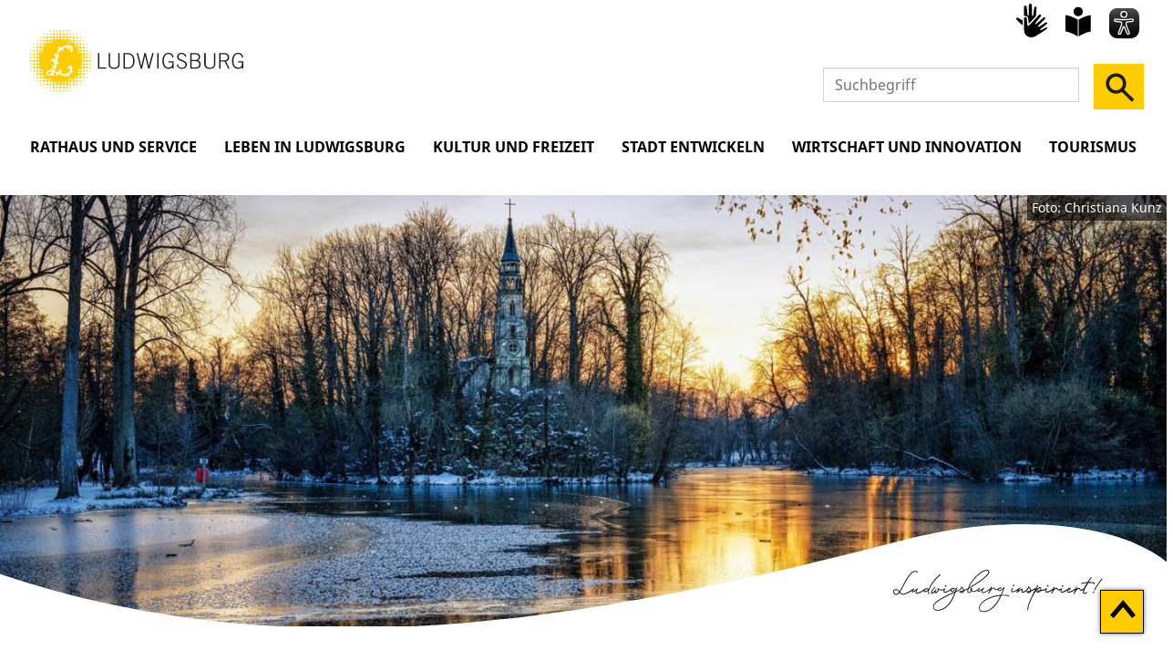

--- FILE ---
content_type: text/html;charset=UTF-8
request_url: https://www.ludwigsburg.de/start.html?page=2
body_size: 16501
content:
<!doctype html>
<html lang="de" dir="ltr">
 <head>
  <meta charset="UTF-8">
  <meta name="viewport" content="width=device-width, initial-scale=1, maximum-scale=5, shrink-to-fit=no">
  <meta name="generator" content="dvv-Mastertemplates 24.2.0.1-RELEASE">
  <meta name="description" content="Stadt Ludwigsburg - Ludwigsburg ist eine reizvolle und moderne Barockstadt. Gute Arbeits- und Bildungsmöglichkeiten, eine attraktive Innenstadt mit vielen Einkaufs- und Einkehrmöglichkeiten, eine aktive Bürgerschaft sowie ein reiches Kulturangebot kennzeichnen Ludwigsburg als zukunftsorientierte Stadt mit hoher Lebensqualität!
">
  <meta name="author" content="Straub Annegret">
  <meta name="og:title" content="Startseite">
  <meta name="og:description" content="Stadt Ludwigsburg - Ludwigsburg ist eine reizvolle und moderne Barockstadt. Gute Arbeits- und Bildungsmöglichkeiten, eine attraktive Innenstadt mit vielen Einkaufs- und Einkehrmöglichkeiten, eine aktive Bürgerschaft sowie ein reiches Kulturangebot kennzeichnen Ludwigsburg als zukunftsorientierte Stadt mit hoher Lebensqualität!
">
  <meta name="og:image" content="https://www.ludwigsburg.de/site/Ludwigsburg-Internet-2020/get/params_E845656299/23498717/chatbot-530.png">
  <meta name="og:image:alt" content="Kopf eines Roboters als Strichzeichnung in einem gelben Kreis">
  <meta name="og:type" content="website">
  <meta name="og:locale" content="de">
  <meta name="og:locale:alternate" content="en">
  <meta name="og:url" content="https://www.ludwigsburg.de/start.html">
  <meta name="geo.placename" content="WilhelmstraÃŸe 11, 71638 Ludwigsburg, Deutschland">
  <meta name="geo.region" content="DE-BW">
  <meta name="geo.position" content="48.8960905;9.1940723">
  <meta name="ICBM" content="48.8960905,9.1940723">
  <meta name="google-site-verification" content="0jpr-PO0oq-2dlAs_mZzDV_N0vKOh5Fmwfxgx0h7Bt4">
  <title>Startseite | Ludwigsburg</title>
  <link rel="alternate" type="application/rss+xml" title="Veranstaltungskalender Stadt als RSS" href="/site/Ludwigsburg-Internet-2020/zmrss/16990087/rss.xml">
  <link rel="apple-touch-icon" sizes="180x180" href="/site/Ludwigsburg-Internet-2020/resourceCached/10.5.1.3/img/favicon/apple-touch-icon.png">
  <link rel="icon" type="image/png" sizes="32x32" href="/site/Ludwigsburg-Internet-2020/resourceCached/10.5.1.3/img/favicon/favicon-32x32.png">
  <link rel="icon" type="image/png" sizes="16x16" href="/site/Ludwigsburg-Internet-2020/resourceCached/10.5.1.3/img/favicon/favicon-16x16.png">
  <link rel="manifest" href="/site/Ludwigsburg-Internet-2020/resourceCached/10.5.1.3/img/favicon/site.webmanifest">
  <link rel="mask-icon" href="/site/Ludwigsburg-Internet-2020/resourceCached/10.5.1.3/img/favicon/safari-pinned-tab.svg" color="#ffc900">
  <link rel="shortcut icon" href="/site/Ludwigsburg-Internet-2020/resourceCached/10.5.1.3/img/favicon/favicon.ico">
  <link href="/common/js/jQuery/jquery-ui-themes/1.13.2/base/jquery-ui.min.css" rel="stylesheet" type="text/css">
  <link href="/common/js/jQuery/external/bxSlider/jquery.bxslider.css" rel="stylesheet" type="text/css">
  <link href="/site/Ludwigsburg-Internet-2020/resourceTemplate/LB2020/-/16990090/10.5.1.3/resource.dynamic.css" rel="stylesheet" type="text/css">
  <link href="/site/Ludwigsburg-Internet-2020/resourceCached/10.5.1.3/zmvx/zmvx.css" rel="stylesheet" type="text/css">
  <link href="/site/Ludwigsburg-Internet-2020/resourceCached/10.5.1.3/css/bootstrap-dialog.min.css" rel="stylesheet" type="text/css">
  <meta name="msapplication-config" content="/site/Ludwigsburg-Internet-2020/get/documents/lb/Lubu_Internet_2020/img/favicon/browserconfig.xml">
  <meta name="msapplication-TileColor" content="#ffc900">
  <meta name="theme-color" content="#ffc900">
  <meta name="p:domain_verify" content="">
  <script src="https://cookieconsent.komm.one/ccm19os/os19ccm/public/index.php/app.js?apiKey=29e99117bfaf08796f60c60c4ab1987bbfc9c417744fb2c3&amp;domain=6b9f266" referrerpolicy="origin"></script>
  <script src="/common/js/jQuery/3.6.4/jquery.min.js"></script>
  <script src="/common/js/jQuery/external/bxSlider/jquery.bxslider.min.js"></script>
  <script src="/common/js/jQuery/jquery-ui/1.13.2_k1/jquery-ui.min.js"></script>
  <script src="/common/js/jQuery/external/dvvUiDisclosure/disclosure.min.js"></script>
  <script src="/site/Ludwigsburg-Internet-2020/resourceCached/10.5.1.3/mergedScript_de.js"></script>
  <script src="/site/Ludwigsburg-Internet-2020/resourceCached/10.5.1.3/js/bootstrap.bundle.min.js"></script>
  <script defer src="/site/Ludwigsburg-Internet-2020/resourceCached/10.5.1.3/js/functions.js"></script>
  <script defer src="/site/Ludwigsburg-Internet-2020/resourceCached/10.5.1.3/js/jquery.flexnav.js"></script>
  <script defer src="/site/Ludwigsburg-Internet-2020/resourceCached/10.5.1.3/js/jquery.cookie.js"></script>
  <script defer src="/site/Ludwigsburg-Internet-2020/resourceCached/10.5.1.3/js/eyeAbleInclude-www.ludwigsburg.de.js"></script>
  <script defer src="/site/Ludwigsburg-Internet-2020/resourceCached/10.5.1.3/search-autocomplete/autocomplete.js"></script>
  <script src="/site/Ludwigsburg-Internet-2020/resourceCached/10.5.1.3/zmvx/main.js"></script>
  <script src="/site/Ludwigsburg-Internet-2020/resourceCached/10.5.1.3/js/dayjs.min.js"></script>
  <script src="/site/Ludwigsburg-Internet-2020/resourceCached/10.5.1.3/js/daysde.js"></script>
  <script src="/site/Ludwigsburg-Internet-2020/resourceCached/10.5.1.3/js/Blob.js"></script>
  <script src="/site/Ludwigsburg-Internet-2020/resourceCached/10.5.1.3/js/FileSaver.js"></script>
  <script src="/site/Ludwigsburg-Internet-2020/resourceCached/10.5.1.3/js/moment-with-locales.min.js"></script>
  <script src="/site/Ludwigsburg-Internet-2020/resourceCached/10.5.1.3/js/bootstrap-dialog.min.js"></script>
  <script>
jQuery(function () {
    jQuery('.pbsearch-autocomplete').pbsearch_autocomplete({
        url: '/site/Ludwigsburg-Internet-2020/search-autocomplete/16990087/index.html',
        delay: 300,
        maxTerms: 5,
        minLength: 3,
        rows: 20,
        avoidParallelRequests: true
    });
});
</script>
  <link href="/site/Ludwigsburg-Internet-2020/resourceCached/10.5.1.3/css/styles.css" rel="stylesheet" type="text/css">
 </head>
 <body id="node16990087" class="home zmvx body_node LB2020"><a id="pageTop"></a>
  <div id="sb-site" class="l-page">
   <div class="l-header__jumplinks ">
    <ul class="ym-skiplinks">
     <li><a class="ym-skip" href="#navigation">Gehe zum Navigationsbereich</a></li>
     <li><a class="ym-skip" href="#content">Gehe zum Inhalt</a></li>
    </ul>
   </div>
   <header class="l-header">
    <div class="l-header__row">
     <div class="l-header__row1">
      <div class="l-header__row1-brand"><a href="/start.html" role="button"> <img src="/site/Ludwigsburg-Internet-2020/resourceCached/10.5.1.3/img/logo.svg" alt="Startseite" role="banner"> </a>
      </div>
      <div class="l-header__row1-funcnav">
       <ul class="service-navigation">
        <li><a class="gebaerden" href="/LB2020/gebaerdensprache.html" role="button" title="Gebärdensprache">Gebärdensprache</a></li>
        <li><a class="leichteSprache" href="https://www.ludwigsburg.de/handhabung" target="_self" role="button" title="leichte Sprache">leichte Sprache</a></li>
        <li><a role="button" id="eyeAble_customToolOpenerID" tabindex="0"><img src="/site/Ludwigsburg-Internet-2020/resourceCached/10.5.1.3/img/icons/eye-able_whitelabel-icon_2.svg" alt="Bedienhilfe aufrufen" title="Bedienhilfe aufrufen, öffnet externen Dienst"></a></li>
       </ul>
       <div class="l-header__row1-funcnav2">
        <div class="c-quicksearch">
         <div id="quicksearch" class="quicksearchdiv">
          <form action="/site/Ludwigsburg-Internet-2020/search/16990087/index.html" class="c-quicksearch quicksearch noprint" method="GET" role="search"><input type="hidden" name="quicksearch" value="true"> <span class="nowrap"> <input type="search" name="query" id="qs_query" class="c-quicksearch__input quicksearchtext pbsearch-autocomplete" value="" placeholder="Suchbegriff" aria-label="Suche" onfocus="if(this.value == this.defaultValue){this.value = '';}"> <button class="c-quicksearch__button quicksearchimg" type="submit" aria-label="Suche starten"> <img src="/site/Ludwigsburg-Internet-2020/resourceCached/10.5.1.3/img/icons/Lupe-Suche.svg" alt="Suche starten"> </button> </span>
          </form>
         </div>
        </div> <a id="navigation"></a>
        <nav class="mobile_navigation" aria-label="Springe zur mobilen Navigation"><button class="sb-toggle-right menu" title="Navigation öffnen" aria-label="Navigation öffnen"> <span class="sb-toggle-icon"> <span class="navicon-line"></span> <span class="navicon-line"></span> <span class="navicon-line"></span> </span> </button>
        </nav>
       </div>
      </div>
     </div>
     <nav class="l-navigation l-header__row2">
      <div class="desktop" aria-label="Hauptmenu für Desktopansicht">
       <div class="ym-hlist navi">
        <ul class="ym-vlist">
         <li class="has-submenu" id="nav_16990092"><a id="menubutton_16990092" href="#menu_16990092" aria-haspopup="true" aria-expanded="false"> Rathaus und Service </a>
          <div class="menu" id="menu_16990092" role="menu">
           <div class="gesucht"><a id="anker18108176"></a>
            <div class="v-standard block_18108176" id="cc_18108176">
             <h2 class="c-h2" id="anker18108180">Oft gefragt</h2>
             <div class="c-list text-left" id="anker18108186">
              <ul>
               <li><a class="httpsLink externerLink neuFensterLink" href="https://tempus-termine.com/termine/index.php?anlagennr=13&amp;anlagentoken=Uq9dpZv7&amp;anwendung=1&amp;infotext=buergerbuero" rel="external noopener" target="_blank" title="Termin beim Bürgerbüro vereinbaren">Terminvereinbarung Bürgerbüro</a></li>
               <li><a class="httpsLink externerLink neuFensterLink" href="https://tempus-termine.com/termine/index.php?anlagennr=13&amp;anlagentoken=Uq9dpZv7&amp;anwendung=133" rel="external noopener" target="_blank" title="Termin beim Standesamt vereinbaren">Terminvereinbarung Standesamt</a></li>
               <li><a class="httpsLink externerLink neuFensterLink" href="https://tempus-termine.com/termine/index.php?anlagennr=13&amp;anlagentoken=Uq9dpZv7&amp;anwendung=2&amp;infotext=auslaender" rel="external noopener" target="_blank" title="Termin bei der Ausländerbehörde vereinbaren">Terminvereinbarung Ausländerbehörde</a></li>
               <li><a class="internerLink" href="/start/rathaus+und+service/buergerbuero+bauen.html" title="Bürgerbüro Bauen">Terminvereinbarung Bürgerbüro Bauen</a></li>
               <li><a class="internerLink" href="/start/rathaus+und+service/baustellenkarte.html" title="baustellenkarte">Baustellenkarte</a></li>
              </ul>
             </div>
            </div>
           </div>
           <div class="unternavi">
            <h2><a href="/site/Ludwigsburg-Internet-2020/node/16990092/index.html">Rathaus und Service</a></h2>
            <ul class="nav">
             <li><a href="/start/rathaus+und+service/buergerservice.html">Bürgerservice</a></li>
             <li><a href="/start/rathaus+und+service/verwaltungsaufbau.html">Verwaltungsaufbau</a></li>
             <li><a href="/start/rathaus+und+service/gemeinderat+und+politik.html">Gemeinderat und Politik</a></li>
             <li><a href="/start/rathaus+und+service/statistik+und+einwohnerzahlen.html">Statistik und Einwohnerzahlen</a></li>
             <li><a href="/start/rathaus+und+service/stadtportraet+und+stadtgeschichte.html">Stadtporträt und Stadtgeschichte</a></li>
             <li><a href="/start/rathaus+und+service/ausschreibungen.html">Ausschreibungen</a></li>
             <li><a href="/start/rathaus+und+service/internationales+und+entwicklungspolitik.html">Internationales und Entwicklungspolitik</a></li>
             <li><a href="/start/rathaus+und+service/nuetzliche+adressen.html">Nützliche Adressen</a></li>
             <li><a href="/start/rathaus+und+service/arbeiten+bei+der+stadtverwaltung.html">Arbeiten bei der Stadtverwaltung</a></li>
             <li><a href="/start/rathaus+und+service/presse.html">Presse</a></li>
             <li><a href="/start/rathaus+und+service/win-lb.html">WIN-LB</a></li>
            </ul>
           </div> <!--components/iconnavi -->
           <div class="iconnavi">
            <ul>
             <li><a href="/site/Ludwigsburg-Internet-2020/node/16990116/index.html" role="button" title="Gemeinderat und Ausschüsse"> <img src="/site/Ludwigsburg-Internet-2020/resourceCached/10.5.1.3/img/icons/Gemeinderat.svg" alt="Icon Gemeinderat"> Gemeinderat </a></li>
             <li><a href="/site/Ludwigsburg-Internet-2020/node/18017339/index.html" role="button" title="Pressebereich für Journalisten"> <img src="/site/Ludwigsburg-Internet-2020/resourceCached/10.5.1.3/img/icons/Presse.svg" alt="Icon Presse"> Presse </a></li>
             <li><a href="/site/Ludwigsburg-Internet-2020/node/17994109/index.html" role="button" title="Stellenangebote"> <img src="/site/Ludwigsburg-Internet-2020/resourceCached/10.5.1.3/img/icons/Karriere2.svg" alt="Icon Karriere"> Karriere </a></li>
             <li><a href="https://meinlb.de" role="button" target="_blank" title="Bürgerbeteiligung"> <img src="/site/Ludwigsburg-Internet-2020/resourceCached/10.5.1.3/img/icons/Bürgerbeteiligung.svg" alt="Icon Bürgerbeteiligung"> Bürgerbeteiligung </a></li>
             <li><a href="/site/Ludwigsburg-Internet-2020/node/16990284/index.html" role="button" title="Veranstaltungen"> <img src="/site/Ludwigsburg-Internet-2020/resourceCached/10.5.1.3/img/icons/calendar.svg" alt="Icon Veranstaltungen"> Veranstaltungen </a></li>
             <li><a href="/site/Ludwigsburg-Internet-2020/node/18018795/index.html" role="button" title="Newsletter"> <img src="/site/Ludwigsburg-Internet-2020/resourceCached/10.5.1.3/img/icons/Newsletter.svg" alt="Icon Newsletter"> Newsletter </a></li>
             <li><a href="https://logis2.ludwigsburg.de/tbview2/index.php" role="button" target="_blank" title="Infokarte"> <img src="/site/Ludwigsburg-Internet-2020/resourceCached/10.5.1.3/img/icons/Infokarte.svg" alt="Icon Infokarte"> Infokarte </a></li>
             <li><a href="/site/Ludwigsburg-Internet-2020/node/18018871/index.html" role="button" title="Mächenngelmelder"> <img src="/site/Ludwigsburg-Internet-2020/resourceCached/10.5.1.3/img/icons/Maengelmelder.svg" alt="Icon Mächenngelmelder"> Mängelmelder </a></li>
            </ul>
           </div> <!-- ende iconnavi  --> <a class="menu_schliessen" title="Menue schliessen" href="#">×</a>
          </div></li>
         <li class="has-submenu" id="nav_16990164"><a id="menubutton_16990164" href="#menu_16990164" aria-haspopup="true" aria-expanded="false"> Leben in Ludwigsburg </a>
          <div class="menu" id="menu_16990164" role="menu">
           <div class="gesucht"><a id="anker18386909"></a>
            <div class="v-standard block_18386909" id="cc_18386909">
             <h2 class="c-h2" id="anker18386913">Oft gefragt</h2>
             <div class="c-list text-left" id="anker18386918">
              <ul>
               <li><a class="internerLink" href="/start/leben+in+ludwigsburg/gleichstellung.html" title="Gleichstellung">Gleichstellung</a></li>
               <li><a class="internerLink" href="/start/leben+in+ludwigsburg/senioren.html" title="Seniorenbüro">Seniorenbüro</a></li>
               <li><a class="internerLink" href="/start/leben+in+ludwigsburg/pflegestuetzpunkt.html" title="Pflegestützpunkt">Pflegestützpunkt</a></li>
              </ul>
             </div>
            </div>
           </div>
           <div class="unternavi">
            <h2><a href="/site/Ludwigsburg-Internet-2020/node/16990164/index.html">Leben in Ludwigsburg</a></h2>
            <ul class="nav">
             <li><a href="/start/leben+in+ludwigsburg/bauen+und+wohnen.html">Bauen und Wohnen</a></li>
             <li><a href="/start/leben+in+ludwigsburg/bildung+und+familie.html">Bildung und Familie</a></li>
             <li><a href="/start/leben+in+ludwigsburg/inklusion+und+integration.html">Inklusion und Integration</a></li>
             <li><a href="/start/leben+in+ludwigsburg/leben+in+den+stadtteilen.html">Leben in den Stadtteilen</a></li>
             <li><a href="/start/leben+in+ludwigsburg/gesundheit+und+soziales.html">Gesundheit und Soziales</a></li>
             <li><a href="/start/leben+in+ludwigsburg/Klima+und+Energie.html">Klima und Energie</a></li>
             <li><a href="/start/leben+in+ludwigsburg/hilfe+fuer+gefluechtete.html">Hilfe für Geflüchtete</a></li>
             <li><a href="/start/leben+in+ludwigsburg/mitmachen+und+mitmischen.html">Mitmachen und Mitmischen</a></li>
             <li><a href="/start/leben+in+ludwigsburg/nachhaltige+mobilitaet.html">Nachhaltige Mobilität</a></li>
             <li><a href="/start/leben+in+ludwigsburg/natur+und+umwelt.html">Natur und Umwelt</a></li>
             <li><a href="/start/leben+in+ludwigsburg/nachhaltiger+alltag.html">Nachhaltiger Alltag</a></li>
             <li><a href="/start/leben+in+ludwigsburg/platz+der+kinderrechte.html">Platz der Kinderrechte</a></li>
            </ul>
           </div> <!--components/iconnavi -->
           <div class="iconnavi">
            <ul>
             <li><a href="/site/Ludwigsburg-Internet-2020/node/16990116/index.html" role="button" title="Gemeinderat und Ausschüsse"> <img src="/site/Ludwigsburg-Internet-2020/resourceCached/10.5.1.3/img/icons/Gemeinderat.svg" alt="Icon Gemeinderat"> Gemeinderat </a></li>
             <li><a href="/site/Ludwigsburg-Internet-2020/node/18017339/index.html" role="button" title="Pressebereich für Journalisten"> <img src="/site/Ludwigsburg-Internet-2020/resourceCached/10.5.1.3/img/icons/Presse.svg" alt="Icon Presse"> Presse </a></li>
             <li><a href="/site/Ludwigsburg-Internet-2020/node/17994109/index.html" role="button" title="Stellenangebote"> <img src="/site/Ludwigsburg-Internet-2020/resourceCached/10.5.1.3/img/icons/Karriere2.svg" alt="Icon Karriere"> Karriere </a></li>
             <li><a href="https://meinlb.de" role="button" target="_blank" title="Bürgerbeteiligung"> <img src="/site/Ludwigsburg-Internet-2020/resourceCached/10.5.1.3/img/icons/Bürgerbeteiligung.svg" alt="Icon Bürgerbeteiligung"> Bürgerbeteiligung </a></li>
             <li><a href="/site/Ludwigsburg-Internet-2020/node/16990284/index.html" role="button" title="Veranstaltungen"> <img src="/site/Ludwigsburg-Internet-2020/resourceCached/10.5.1.3/img/icons/calendar.svg" alt="Icon Veranstaltungen"> Veranstaltungen </a></li>
             <li><a href="/site/Ludwigsburg-Internet-2020/node/18018795/index.html" role="button" title="Newsletter"> <img src="/site/Ludwigsburg-Internet-2020/resourceCached/10.5.1.3/img/icons/Newsletter.svg" alt="Icon Newsletter"> Newsletter </a></li>
             <li><a href="https://logis2.ludwigsburg.de/tbview2/index.php" role="button" target="_blank" title="Infokarte"> <img src="/site/Ludwigsburg-Internet-2020/resourceCached/10.5.1.3/img/icons/Infokarte.svg" alt="Icon Infokarte"> Infokarte </a></li>
             <li><a href="/site/Ludwigsburg-Internet-2020/node/18018871/index.html" role="button" title="Mächenngelmelder"> <img src="/site/Ludwigsburg-Internet-2020/resourceCached/10.5.1.3/img/icons/Maengelmelder.svg" alt="Icon Mächenngelmelder"> Mängelmelder </a></li>
            </ul>
           </div> <!-- ende iconnavi  --> <a class="menu_schliessen" title="Menue schliessen" href="#">×</a>
          </div></li>
         <li class="has-submenu" id="nav_16990272"><a id="menubutton_16990272" href="#menu_16990272" aria-haspopup="true" aria-expanded="false"> Kultur und Freizeit </a>
          <div class="menu" id="menu_16990272" role="menu">
           <div class="gesucht">
           </div>
           <div class="unternavi">
            <h2><a href="/site/Ludwigsburg-Internet-2020/node/16990272/index.html">Kultur und Freizeit</a></h2>
            <ul class="nav">
             <li><a href="/start/kultur+und+freizeit/veranstaltungen+und+tickets.html">Veranstaltungen und Tickets</a></li>
             <li><a href="/start/kultur+und+freizeit/kulturelles+angebot.html">Kulturelles Angebot</a></li>
             <li><a href="/start/kultur+und+freizeit/kulturservice.html">Kulturservice</a></li>
             <li><a href="/start/kultur+und+freizeit/sport.html">Sport</a></li>
             <li><a href="/start/kultur+und+freizeit/ludwigsburger+innenstadt.html">Ludwigsburger Innenstadt</a></li>
             <li><a href="/start/kultur+und+freizeit/freizeit+in+der+natur.html">Freizeit in der Natur</a></li>
            </ul>
           </div> <!--components/iconnavi -->
           <div class="iconnavi">
            <ul>
             <li><a href="/site/Ludwigsburg-Internet-2020/node/16990116/index.html" role="button" title="Gemeinderat und Ausschüsse"> <img src="/site/Ludwigsburg-Internet-2020/resourceCached/10.5.1.3/img/icons/Gemeinderat.svg" alt="Icon Gemeinderat"> Gemeinderat </a></li>
             <li><a href="/site/Ludwigsburg-Internet-2020/node/18017339/index.html" role="button" title="Pressebereich für Journalisten"> <img src="/site/Ludwigsburg-Internet-2020/resourceCached/10.5.1.3/img/icons/Presse.svg" alt="Icon Presse"> Presse </a></li>
             <li><a href="/site/Ludwigsburg-Internet-2020/node/17994109/index.html" role="button" title="Stellenangebote"> <img src="/site/Ludwigsburg-Internet-2020/resourceCached/10.5.1.3/img/icons/Karriere2.svg" alt="Icon Karriere"> Karriere </a></li>
             <li><a href="https://meinlb.de" role="button" target="_blank" title="Bürgerbeteiligung"> <img src="/site/Ludwigsburg-Internet-2020/resourceCached/10.5.1.3/img/icons/Bürgerbeteiligung.svg" alt="Icon Bürgerbeteiligung"> Bürgerbeteiligung </a></li>
             <li><a href="/site/Ludwigsburg-Internet-2020/node/16990284/index.html" role="button" title="Veranstaltungen"> <img src="/site/Ludwigsburg-Internet-2020/resourceCached/10.5.1.3/img/icons/calendar.svg" alt="Icon Veranstaltungen"> Veranstaltungen </a></li>
             <li><a href="/site/Ludwigsburg-Internet-2020/node/18018795/index.html" role="button" title="Newsletter"> <img src="/site/Ludwigsburg-Internet-2020/resourceCached/10.5.1.3/img/icons/Newsletter.svg" alt="Icon Newsletter"> Newsletter </a></li>
             <li><a href="https://logis2.ludwigsburg.de/tbview2/index.php" role="button" target="_blank" title="Infokarte"> <img src="/site/Ludwigsburg-Internet-2020/resourceCached/10.5.1.3/img/icons/Infokarte.svg" alt="Icon Infokarte"> Infokarte </a></li>
             <li><a href="/site/Ludwigsburg-Internet-2020/node/18018871/index.html" role="button" title="Mächenngelmelder"> <img src="/site/Ludwigsburg-Internet-2020/resourceCached/10.5.1.3/img/icons/Maengelmelder.svg" alt="Icon Mächenngelmelder"> Mängelmelder </a></li>
            </ul>
           </div> <!-- ende iconnavi  --> <a class="menu_schliessen" title="Menue schliessen" href="#">×</a>
          </div></li>
         <li class="has-submenu" id="nav_16990368"><a id="menubutton_16990368" href="#menu_16990368" aria-haspopup="true" aria-expanded="false"> Stadt entwickeln </a>
          <div class="menu" id="menu_16990368" role="menu">
           <div class="gesucht"><a id="anker18102250"></a>
            <div class="v-standard block_18102250" id="cc_18102250">
             <h2 class="c-h2" id="anker18102251">Oft gefragt</h2>
             <div class="c-list text-left" id="anker18102252">
              <ul>
               <li><a class="httpsLink externerLink neuFensterLink" href="https://meinlb.de/" rel="external noopener" target="_blank" title="&quot;MeinLB&quot; - die Bürgerbeteiligungsplattform für Ludwigsburg">MeinLB</a></li>
               <li><a class="internerLink" href="/start/stadt+entwickeln/franck-areal.html">Franck-Areal</a></li>
               <li><a class="internerLink" href="/start/stadt+entwickeln/bahnhofsareal.html">Bahnhofsareal</a></li>
               <li><a class="internerLink" href="/start/stadt+entwickeln/bauleitplanung.html">Bauleitplanung</a></li>
               <li><a class="internerLink" href="/start/stadt+entwickeln/projekt+ziel+-+zentrale+innenstadt-entwicklung.html">Zentrale Innenstadt-Entwicklung</a></li>
              </ul>
             </div>
            </div>
           </div>
           <div class="unternavi">
            <h2><a href="/site/Ludwigsburg-Internet-2020/node/16990368/index.html">Stadt entwickeln</a></h2>
            <ul class="nav">
             <li><a href="/start/stadt+entwickeln/nachhaltig+und+integriert.html">Nachhaltig und integriert</a></li>
             <li><a href="/start/stadt+entwickeln/stadtteilentwicklung.html">Stadtteilentwicklung</a></li>
             <li><a href="/start/stadt+entwickeln/stadterneuerung+und+stadtsanierung.html">Stadterneuerung und Stadtsanierung</a></li>
             <li><a href="/start/stadt+entwickeln/staedtebauliche+grossprojekte.html">Städtebauliche Großprojekte</a></li>
             <li><a href="/start/stadt+entwickeln/gesamtstaedtische+konzepte.html">Gesamtstädtische Konzepte</a></li>
             <li><a href="/start/stadt+entwickeln/bauprojekte.html">Öffentliche Bauprojekte</a></li>
             <li><a href="/start/stadt+entwickeln/baustellen-tagebuch.html">Baustellen-Tagebuch</a></li>
             <li><a href="/start/stadt+entwickeln/jahresbilanz.html">Jahresbilanz</a></li>
            </ul>
           </div> <!--components/iconnavi -->
           <div class="iconnavi">
            <ul>
             <li><a href="/site/Ludwigsburg-Internet-2020/node/16990116/index.html" role="button" title="Gemeinderat und Ausschüsse"> <img src="/site/Ludwigsburg-Internet-2020/resourceCached/10.5.1.3/img/icons/Gemeinderat.svg" alt="Icon Gemeinderat"> Gemeinderat </a></li>
             <li><a href="/site/Ludwigsburg-Internet-2020/node/18017339/index.html" role="button" title="Pressebereich für Journalisten"> <img src="/site/Ludwigsburg-Internet-2020/resourceCached/10.5.1.3/img/icons/Presse.svg" alt="Icon Presse"> Presse </a></li>
             <li><a href="/site/Ludwigsburg-Internet-2020/node/17994109/index.html" role="button" title="Stellenangebote"> <img src="/site/Ludwigsburg-Internet-2020/resourceCached/10.5.1.3/img/icons/Karriere2.svg" alt="Icon Karriere"> Karriere </a></li>
             <li><a href="https://meinlb.de" role="button" target="_blank" title="Bürgerbeteiligung"> <img src="/site/Ludwigsburg-Internet-2020/resourceCached/10.5.1.3/img/icons/Bürgerbeteiligung.svg" alt="Icon Bürgerbeteiligung"> Bürgerbeteiligung </a></li>
             <li><a href="/site/Ludwigsburg-Internet-2020/node/16990284/index.html" role="button" title="Veranstaltungen"> <img src="/site/Ludwigsburg-Internet-2020/resourceCached/10.5.1.3/img/icons/calendar.svg" alt="Icon Veranstaltungen"> Veranstaltungen </a></li>
             <li><a href="/site/Ludwigsburg-Internet-2020/node/18018795/index.html" role="button" title="Newsletter"> <img src="/site/Ludwigsburg-Internet-2020/resourceCached/10.5.1.3/img/icons/Newsletter.svg" alt="Icon Newsletter"> Newsletter </a></li>
             <li><a href="https://logis2.ludwigsburg.de/tbview2/index.php" role="button" target="_blank" title="Infokarte"> <img src="/site/Ludwigsburg-Internet-2020/resourceCached/10.5.1.3/img/icons/Infokarte.svg" alt="Icon Infokarte"> Infokarte </a></li>
             <li><a href="/site/Ludwigsburg-Internet-2020/node/18018871/index.html" role="button" title="Mächenngelmelder"> <img src="/site/Ludwigsburg-Internet-2020/resourceCached/10.5.1.3/img/icons/Maengelmelder.svg" alt="Icon Mächenngelmelder"> Mängelmelder </a></li>
            </ul>
           </div> <!-- ende iconnavi  --> <a class="menu_schliessen" title="Menue schliessen" href="#">×</a>
          </div></li>
         <li class="has-submenu" id="nav_16990452"><a id="menubutton_16990452" href="#menu_16990452" aria-haspopup="true" aria-expanded="false"> Wirtschaft und Innovation </a>
          <div class="menu" id="menu_16990452" role="menu">
           <div class="gesucht"><a id="anker17116239"></a>
            <div class="v-standard block_17116239" id="cc_17116239">
             <h2 class="c-h2" id="anker17116242">Oft gefragt</h2>
             <div class="c-list text-left" id="anker17116249">
              <ul>
               <li><a class="httpsLink externerLink neuFensterLink" href="https://www.luis-ludwigsburg.de/" rel="external noopener" target="_blank" title="Startseite Ludwigsburger Innenstadtverein">Innenstadtverein LUIS e.V.</a></li>
               <li><a class="httpsLink" href="https://www.ludwigsburg.de/start/wirtschaft+und+innovation/newsletter+wirtschaft+im+fokus.html" title="Newsletter">Newsletter der Wirtschaftsförderung</a></li>
               <li><a class="internerLink" href="/,(anker17986399)/start/wirtschaft+und+innovation/wirtschaftsstandort.html#anker17986399" rel="nofollow" title="Wirtschaftskennzahlen LB">Wirtschaftskennzahlen</a></li>
               <li><a class="internerLink" href="/start/leben+in+ludwigsburg/klimaschutz+in+unternehmen.html">Unternehmensnetzwerk Ludwigsburger Klimabündnis</a></li>
               <li><a class="internerLink neuFensterLink" href="/start/rathaus+und+service/ausschreibungen.html" target="_blank" title="Ausschreibungen der Stadtverwaltung">Ausschreibungen</a></li>
               <li><a class="httpsLink externerLink neuFensterLink" href="https://visit.ludwigsburg.de/start/presse+_+b2b/convention+_+kongress.html" rel="external noopener" target="_blank" title="Tagungsmöglichkeiten">Tagungsmöglichkeiten</a></li>
              </ul>
             </div>
            </div>
           </div>
           <div class="unternavi">
            <h2><a href="/site/Ludwigsburg-Internet-2020/node/16990452/index.html">Wirtschaft und Innovation</a></h2>
            <ul class="nav">
             <li><a href="/start/wirtschaft+und+innovation/wirtschaftsfoerderung.html">Wirtschaftsförderung</a></li>
             <li><a href="/start/wirtschaft+und+innovation/wirtschaftsstandort.html">Wirtschaftsstandort</a></li>
             <li><a href="/start/wirtschaft+und+innovation/attraktive+innenstadt.html">Attraktive Innenstadt</a></li>
             <li><a href="/start/wirtschaft+und+innovation/kreativwirtschaftsstandort.html">Kreativwirtschaftsstandort</a></li>
             <li><a href="/start/wirtschaft+und+innovation/gewerbeimmobilien+und+-flaechen.html">Gewerbeimmobilien und -flächen</a></li>
             <li><a href="/start/wirtschaft+und+innovation/innonetzwerk.html">Innovationsnetzwerk</a></li>
             <li><a href="/start/wirtschaft+und+innovation/Tagungsmoeglichkeiten.html">Tagungsmöglichkeiten</a></li>
             <li><a href="/start/wirtschaft+und+innovation/podcast+lbusiness.html">Podcast LBusiness</a></li>
            </ul>
           </div> <!--components/iconnavi -->
           <div class="iconnavi">
            <ul>
             <li><a href="/site/Ludwigsburg-Internet-2020/node/16990116/index.html" role="button" title="Gemeinderat und Ausschüsse"> <img src="/site/Ludwigsburg-Internet-2020/resourceCached/10.5.1.3/img/icons/Gemeinderat.svg" alt="Icon Gemeinderat"> Gemeinderat </a></li>
             <li><a href="/site/Ludwigsburg-Internet-2020/node/18017339/index.html" role="button" title="Pressebereich für Journalisten"> <img src="/site/Ludwigsburg-Internet-2020/resourceCached/10.5.1.3/img/icons/Presse.svg" alt="Icon Presse"> Presse </a></li>
             <li><a href="/site/Ludwigsburg-Internet-2020/node/17994109/index.html" role="button" title="Stellenangebote"> <img src="/site/Ludwigsburg-Internet-2020/resourceCached/10.5.1.3/img/icons/Karriere2.svg" alt="Icon Karriere"> Karriere </a></li>
             <li><a href="https://meinlb.de" role="button" target="_blank" title="Bürgerbeteiligung"> <img src="/site/Ludwigsburg-Internet-2020/resourceCached/10.5.1.3/img/icons/Bürgerbeteiligung.svg" alt="Icon Bürgerbeteiligung"> Bürgerbeteiligung </a></li>
             <li><a href="/site/Ludwigsburg-Internet-2020/node/16990284/index.html" role="button" title="Veranstaltungen"> <img src="/site/Ludwigsburg-Internet-2020/resourceCached/10.5.1.3/img/icons/calendar.svg" alt="Icon Veranstaltungen"> Veranstaltungen </a></li>
             <li><a href="/site/Ludwigsburg-Internet-2020/node/18018795/index.html" role="button" title="Newsletter"> <img src="/site/Ludwigsburg-Internet-2020/resourceCached/10.5.1.3/img/icons/Newsletter.svg" alt="Icon Newsletter"> Newsletter </a></li>
             <li><a href="https://logis2.ludwigsburg.de/tbview2/index.php" role="button" target="_blank" title="Infokarte"> <img src="/site/Ludwigsburg-Internet-2020/resourceCached/10.5.1.3/img/icons/Infokarte.svg" alt="Icon Infokarte"> Infokarte </a></li>
             <li><a href="/site/Ludwigsburg-Internet-2020/node/18018871/index.html" role="button" title="Mächenngelmelder"> <img src="/site/Ludwigsburg-Internet-2020/resourceCached/10.5.1.3/img/icons/Maengelmelder.svg" alt="Icon Mächenngelmelder"> Mängelmelder </a></li>
            </ul>
           </div> <!-- ende iconnavi  --> <a class="menu_schliessen" title="Menue schliessen" href="#">×</a>
          </div></li>
         <li class="direktLink" id="nav_16990584"><a id="menubutton_16990584" href="https://visit.ludwigsburg.de" target="_blank" aria-haspopup="false" aria-expanded="false"> Tourismus </a></li>
        </ul>
       </div>
      </div>
     </nav>
    </div>
    <div class="l-header__stage"><a id="anker17034174"></a>
     <div class="v-standard block_17034174" id="cc_17034174">
      <figure class="basecontent-responsive-image c-image" id="anker24500225">
       <div class="image-inner" id="img_24500225">
        <img alt="Monrepos im Winter" sizes="100vw" src="/site/Ludwigsburg-Internet-2020/get/params_E627254294/24500225/Ludwigsburg_Monrepos-im-Winter_Christiana_Kunz_.jpg" srcset="/site/Ludwigsburg-Internet-2020/get/params_E627254294_Nfirst/24500225/Ludwigsburg_Monrepos-im-Winter_Christiana_Kunz_.jpg 2500w, /site/Ludwigsburg-Internet-2020/get/params_E627254294_N900x600/24500225/Ludwigsburg_Monrepos-im-Winter_Christiana_Kunz_.jpg 900w, /site/Ludwigsburg-Internet-2020/get/params_E627254294_N1440x960/24500225/Ludwigsburg_Monrepos-im-Winter_Christiana_Kunz_.jpg 1440w, /site/Ludwigsburg-Internet-2020/get/params_E627254294_N1920x1280/24500225/Ludwigsburg_Monrepos-im-Winter_Christiana_Kunz_.jpg 1920w, /site/Ludwigsburg-Internet-2020/get/params_E627254294_N2000w/24500225/Ludwigsburg_Monrepos-im-Winter_Christiana_Kunz_.jpg 2000w, /site/Ludwigsburg-Internet-2020/get/params_E627254294_N1000w/24500225/Ludwigsburg_Monrepos-im-Winter_Christiana_Kunz_.jpg 1000w" title="Monrepos im Winter">
       </div>
       <figcaption class="caption" id="caption_24500225">
        Foto: Christiana Kunz
       </figcaption>
      </figure>
     </div>
     <div class="welle"><img src="/site/Ludwigsburg-Internet-2020/resourceCached/10.5.1.3/img/welle-gross.svg" alt="" title="">
     </div>
    </div>
    <div class="l-breadcrumb noprint">
     <nav class="wayhome noprint" aria-label="Sie sind hier">
     </nav>
    </div>
   </header>
   <div class="l-main" role="main">
    <div class="l-main-inner" role="main">
     <div id="content" class="l-content col-12">
      <div class="content-home"><a id="anker22073393"></a>
       <article class="v-standard block_22073393" id="cc_22073393">
        <h1 class="c-h1" id="anker22073394">Stadt Ludwigsburg</h1>
        <h2 class="c-h2" id="anker22073397">Häufig gesucht</h2> <a id="anker22126382"></a>
        <div class="composedcontent-ludwigsburg-kacheln-quer-1-1-1-1 row subcolumns" id="row_22126382">
         <div id="id22126383" class="col-lg-3">
          <div class="subcl">
           <a id="anker22126383"></a>
           <div class="composedcontent-ludwigsburg-box-kacheln block_22126383" id="cc_22126383">
            <p class="basecontent-sub-heading-mit-link-und-umbruch3" id="anker22126386"><a class="internerLink" href="/start/rathaus+und+service/buergerservice.html" title="Bürgerservice">Bürgerservice</a></p>
           </div>
          </div>
         </div>
         <div id="id22126388" class="col-lg-3">
          <div class="subc">
           <a id="anker22126388"></a>
           <div class="composedcontent-ludwigsburg-box-kacheln block_22126388" id="cc_22126388">
            <p class="basecontent-sub-heading-mit-link-und-umbruch3" id="anker22126391"><a class="internerLink" href="/start/rathaus+und+service/auslaenderbehoerde.html" title="Ausländerbehörde">Ausländerbehörde</a></p>
           </div>
          </div>
         </div>
         <div id="id22126393" class="col-lg-3">
          <div class="subc">
           <a id="anker22126393"></a>
           <div class="composedcontent-ludwigsburg-box-kacheln block_22126393" id="cc_22126393">
            <p class="basecontent-sub-heading-mit-link-und-umbruch3" id="anker22126396"><a class="internerLink" href="/start/rathaus+und+service/dienstleistungen.html" title="Dienstleistungen">Dienstleistungen</a></p>
           </div>
          </div>
         </div>
         <div id="id22126497" class="col-lg-3">
          <div class="subcr">
           <a id="anker22126497"></a>
           <div class="composedcontent-ludwigsburg-box-kacheln block_22126497" id="cc_22126497">
            <p class="basecontent-sub-heading-mit-link-und-umbruch3" id="anker22126500"><a class="internerLink" href="/18209555.html" title="Stellenangebote">Stellenangebote</a></p>
           </div>
          </div>
         </div>
        </div>
       </article> <a id="anker17876493"></a>
       <article class="v-standard block_17876493" id="cc_17876493">
        <a id="anker19101385"></a>
        <article class="composedcontent-ludwigsburg-ueberschrift-2-gelb block_19101385" id="cc_19101385">
         <h2 class="c-h2" id="anker19101386">Neuigkeiten</h2>
        </article> <a id="anker19461976"></a>
        <div class="composedcontent-ludwigsburg-kacheln-quer-1-1-1-1 row subcolumns" id="row_19461976">
         <div id="id23498716" class="col-lg-2">
          <div class="subcl">
           <a id="anker23498716"></a>
           <div class="composedcontent-ludwigsburg-box-kacheln block_23498716" id="cc_23498716">
            <figure class="basecontent-image c-image" id="anker23498717">
             <div class="image-inner" id="img_23498717">
              <img alt="Kopf eines Roboters als Strichzeichnung in einem gelben Kreis" src="/site/Ludwigsburg-Internet-2020/get/params_E845656299/23498717/chatbot-530.png" title="Chatbot Börgerdienste Ludwigsburg">
             </div>
            </figure>
            <p class="basecontent-sub-heading-mit-link-und-umbruch3" id="anker23498718"><a class="internerLink" href="/start/rathaus+und+service/chatbot.html" title="Chatbot">Chatbot unterstützt Bürgerservice</a></p>
            <p class="c-text" id="anker23498719">Unser Chatbot beantwortet Fragen zu Themen, die das Standesamt und das Bürgerbüro betreffen.</p>
           </div>
          </div>
         </div>
         <div id="id20666578" class="col-lg-2">
          <div class="subc">
           <a id="anker20666578"></a>
           <div class="composedcontent-ludwigsburg-box-kacheln block_20666578" id="cc_20666578">
            <figure class="basecontent-image c-image" id="anker20666579">
             <div class="image-inner" id="img_20666579">
              <img alt="ein Stapel von Baumstämmen" src="/site/Ludwigsburg-Internet-2020/get/params_E1583639296/20666579/Brennholzverkauf_AdobeStock_212483158_domarevatanya.jpg" title="Brennholzverkauf in Ludwigsburg-Poppenweiler">
             </div>
             <figcaption class="caption" id="caption_20666579">
              stock.adobe.com/domarevatanya
             </figcaption>
            </figure>
            <p class="basecontent-sub-heading-mit-link-und-umbruch3" id="anker20666581"><a class="httpsLink neuFensterLink" href="https://www.ludwigsburg.de/-/dienstleistungen/brennholzverkauf/vbid829" target="_blank" title="Brennholzverkauf in Ludwigsburg-Poppenweiler">Brennholz-Versteigerung</a></p>
            <p class="c-text" id="anker20666582">Die diesjährige Brennholz-Versteigerung findet am Samstag, 31. Januar, ab 14 Uhr auf dem Parkplatz beim Jägerhäusle an der Deponiezufahrt in Poppenweiler statt.&nbsp;</p>
           </div>
          </div>
         </div>
         <div id="id24680462" class="col-lg-2">
          <div class="subc">
           <a id="anker24680462"></a>
           <div class="composedcontent-ludwigsburg-box-kacheln block_24680462" id="cc_24680462">
            <figure class="basecontent-image c-image" id="anker24680463">
             <div class="image-inner" id="img_24680463">
              <img alt="Ansicht Nord, Teilbereich des künftigen Bildungszentrum West in Ludwigsburg" src="/site/Ludwigsburg-Internet-2020/get/params_E-376523833/24680463/Perspektive_Schulhof_Nordseite_BZW_quad.jpg" title="Bildungszentrum West Ludwigsburg">
             </div>
             <figcaption class="caption" id="caption_24680463">
              Visualisierung: h4a Gessert + Randecker Architekten GmbH, Stuttgart
             </figcaption>
            </figure>
            <p class="basecontent-sub-heading-mit-link-und-umbruch3" id="anker24680464"><a class="externerLink neuFensterLink" href="http://bzw.ludwigsburg.de" rel="external noopener" target="_blank" title="zum Bauprojekt Bildungszentrum West">Bildungszentrum West</a></p>
            <p class="c-text" id="anker24680465">Das Bildungszentrum West (BZW) wird in den nächsten zehn Jahren komplett umgestaltet und in weiten Teilen neu gebaut. Das Großprojekt ist eine beispiellose Investition in den Bildungsstandort Ludwigsburg.</p>
           </div>
          </div>
         </div>
         <div id="id21729307" class="col-lg-2">
          <div class="subc">
           <a id="anker21729307"></a>
           <div class="composedcontent-ludwigsburg-box-kacheln block_21729307" id="cc_21729307">
            <figure class="basecontent-image c-image" id="anker21729308">
             <div class="image-inner" id="img_21729308">
              <img alt="grafische Zeichnung eines Luftbildes zum Baugebiet Erschließung Fuchshof" src="/site/Ludwigsburg-Internet-2020/get/params_E-1797015022/21729308/K_E-Bereich_Ost-Ossweil.jpg" title="Baugebiet Erschließung Fuchshof">
             </div>
            </figure>
            <p class="basecontent-sub-heading-mit-link-und-umbruch3" id="anker21729310"><a class="internerLink" href="/start/stadt+entwickeln/fuchshof.html" title="Fuchshof">Erschließung Fuchshof</a></p>
            <p class="c-text" id="anker21729311">Der Wohnpark Fuchshof ist das größte Neubaugebiet in Ludwigsburg: 530 Wohnungen entstehen auf der Fläche ehemaliger Gärtnereien. Derzeit läuft die Erschließung des Baugebiets im Osten der Stadt.</p>
           </div>
          </div>
         </div>
        </div> <a id="anker18383658"></a>
        <article class="composedcontent-ludwigsburg-ueberschrift-2-gelb block_18383658" id="cc_18383658">
         <h2 class="c-h2" id="anker18383659">Pressemitteilungen</h2>
        </article> <a id="anker18694389"></a>
        <div class="v-row row subcolumns" id="row_18694389">
         <div id="id18694402" class="col-lg-12">
          <div class="subcl">
           <a id="anker18694402"></a>
           <div class="v-box boxborder block_18694402" id="cc_18694402">
            <div id="boxid18352924" class="boxChild">
             <div class="composedcontent-rubriktopnews pm-topnews kurzmeldung">
              <article class="c-pm-meldung-wrapper  c-pm-rubrik-17719515"><a href="/start/rathaus+und+service/skatspiele+fuer+gedaechtnistraining+im+mehrgenerationenhaus.html" class="pm-detaillink" title="Zur Detailansicht der Meldung" aria-label="Zur Detailansicht der Meldung">
                <div class="c-pm-meldung">
                 <div class="c-pm-meldung__inner">
                  <div class="c-pm-meldung__datum"><span class="label"> Meldung vom </span> <span class="date"> 28.01.2026 </span>
                  </div>
                  <div class="c-pm-meldung__title">
                   <h3>Skatspiele für Gedächtnistraining im Mehrgenerationenhaus</h3>
                  </div>
                  <div class="c-pm-meldung__teaser">
                   Skatspiele erfreuen sich zunehmender Beliebtheit – nicht nur als Freizeitbeschäftigung, sondern auch als gesunde und vielseitige Möglichkeit gesellschaftlicher Teilhabe. Gleichzeitig fördern sie die geistige Aktivität und können einen Beitrag zur Demenzprävention leisten.
                  </div>
                 </div>
                </div> </a>
              </article>
              <article class="c-pm-meldung-wrapper  c-pm-rubrik-17719515"><a href="/start/rathaus+und+service/2025+war+wieder+zu+warm.html" class="pm-detaillink" title="Zur Detailansicht der Meldung" aria-label="Zur Detailansicht der Meldung">
                <div class="c-pm-meldung">
                 <div class="c-pm-meldung__inner">
                  <div class="c-pm-meldung__datum"><span class="label"> Meldung vom </span> <span class="date"> 28.01.2026 </span>
                  </div>
                  <div class="c-pm-meldung__title">
                   <h3>2025 war wieder zu warm</h3>
                  </div>
                  <div class="c-pm-meldung__teaser">
                   In Ludwigsburg wird es immer wärmer – das zeigt ein Blick in die Wetterdaten vor Ort. Maßnahmen, um diesen Herausforderungen zu begegnen, ergreift die Stadt mit dem Klimaanpassungskonzept.
                  </div>
                 </div>
                </div> </a>
              </article>
              <article class="c-pm-meldung-wrapper  c-pm-rubrik-17719515"><a href="/start/rathaus+und+service/rolli-treff+in+ludwigsburg+startet+wieder.html" class="pm-detaillink" title="Zur Detailansicht der Meldung" aria-label="Zur Detailansicht der Meldung">
                <div class="c-pm-meldung">
                 <div class="c-pm-meldung__inner">
                  <div class="c-pm-meldung__datum"><span class="label"> Meldung vom </span> <span class="date"> 28.01.2026 </span>
                  </div>
                  <div class="c-pm-meldung__title">
                   <h3>Rolli-Treff in Ludwigsburg startet wieder</h3>
                  </div>
                  <div class="c-pm-meldung__teaser">
                   Nach der Winterpause kommen interessierte Rollstuhl-Nutzende wieder regelmäßig in Ludwigsburg zusammen. Alle zwei Monate treffen sie sich am letzten Donnerstag des Monats im Kullman’s Diner am Westausgang des Bahnhofs. Das Lokal in der Pflugfelder Straße 22 ist rollstuhlgerecht eingerichtet und verfügt über eine barrierefreie Toilette. Das erste Treffen findet am Donnerstag, 26. Februar, ab 15.30 Uhr statt. Eine Anmeldung ist nicht erforderlich.
                  </div>
                 </div>
                </div> </a>
              </article>
              <article class="c-pm-meldung-wrapper  c-pm-rubrik-17719515"><a href="/start/rathaus+und+service/weiterfuehrende+schulen+stellen+sich+vor.html" class="pm-detaillink" title="Zur Detailansicht der Meldung" aria-label="Zur Detailansicht der Meldung">
                <div class="c-pm-meldung">
                 <div class="c-pm-meldung__inner">
                  <div class="c-pm-meldung__datum"><span class="label"> Meldung vom </span> <span class="date"> 28.01.2026 </span>
                  </div>
                  <div class="c-pm-meldung__title">
                   <h3>Weiterführende Schulen stellen sich vor</h3>
                  </div>
                  <div class="c-pm-meldung__teaser">
                   In den kommenden Wochen steht für Eltern und ihre Kinder die wichtige Entscheidung an, welche weiterführende Schule das Kind nach der Grundschule besucht. Tage der offenen Tür an den Schulen sowie weitere Veranstaltungen bieten eine gute Gelegenheit, sich zu informieren.
                  </div>
                 </div>
                </div> </a>
              </article>
             </div>
            </div>
           </div>
          </div>
         </div>
        </div>
        <p class="c-text button" id="anker18038143"><span class="text-right"><a class="internerLink" href="/start/rathaus+und+service/Pressemitteilungen.html" title="Pressemitteilungen">weitere Pressemitteilungen</a></span></p>
       </article>
      </div> <!-- url_module = /zmvx/content.vm --> <!-- lokale zmvx/content.vm  -->
      <div class="zmvx-aussen">
       <div class="zmvx-innen">
        <div class="composedcontent-ludwigsburg-ueberschrift-2-gelb">
         <h2>UNSERE VERANSTALTUNGEN IN ÜBERSICHT</h2>
        </div>
        <div class="timeline-aussen"><button class="arrow arrow__prev disabled" disabled> <img src="/site/Ludwigsburg-Internet-2020/resourceCached/10.5.1.3/img/icons/Pfeil-links-weiss.svg" alt="Nachster Monat"> </button> <button class="arrow arrow__next"> <img src="/site/Ludwigsburg-Internet-2020/resourceCached/10.5.1.3/img/icons/Pfeil-rechts-weiss.svg" alt="Nachster Monat"> </button>
         <section class="timeline timelinectl">
          <ol id="timectl">
           <li></li>
          </ol>
         </section>
        </div>
        <div class="zmvxroot">
         <div id="zmvx">
          <form role="form" class="form-horizontal col-12" id="zmqs"><input type="hidden" id="von" name="q.z.von"> <input type="hidden" id="kat" name="q.kat.id"> <input type="hidden" id="bis" name="q.z.bis">
          </form>
         </div>
         <div id="zmresult" class="zmdata" data-preview-anzahl="4" data-hkat="false" data-preview-url="/site/Ludwigsburg-Internet-2020/VXC/16990087/loadData/loadData.json" data-load-url="/site/Ludwigsburg-Internet-2020/VXC/16990087/loadData/loadData.json" data-img-width="1200" data-more-class="zmmore" data-more-typ="dialog" data-more-tpl="#zmtpl" data-load-pagesize="4" data-geolatitude="48.8960905" data-geolongitude="9.1940723" data-map="$map" data-mapid="mapid" data-load-start="0" data-ical="/site/Ludwigsburg-Internet-2020/zmservice/16990087/ical/ical.ics" data-icallabel="iCal" data-tmpl="#zmtpl1" data-fin="0" data-zms="zmvx.ses.103050.16990087.Ludwigsburg-Internet-2020" data-modus="mock">
         </div>
         <div id="zmtpl1" style="display:none" data-item-data-id="id"><span class="ld" data-item="notexist" data-alt="this" data-altfunc="getJSONLD"></span> <span class="xdx" data-item="notexist" data-alt="this" data-altfunc="addActive"></span>
          <div class="innen mehr" data-item-value="id">
           <div class="row"><a class="link" href="#Detailansicht" data-item-title="titel">
             <div class="col-4 datum">
              <div class="oben">
               <p class="ttmm"><span class="von" data-item="notexist" data-alt="von" data-altfunc="getDDMM"></span> <span data-isnotnull="bis">- </span> <span class="bis" data-item="notexist" data-isnotnull="bis" data-alt="bis" data-altfunc="getDDMM"></span></p>
               <p class="zeit"><span class="zeit" data-item="zeit"></span></p>
              </div>
              <p class="jahr"><span class="von" data-item="notexist" data-alt="von" data-altfunc="getJJJJ"></span> <span class="bis" data-item="notexist" data-isnotnull="bis" data-alt="this" data-altfunc="getJJJJ2"></span></p>
             </div>
             <div class="col-8">
              <h3 class="titel" data-item="titel"></h3>
             </div> </a>
           </div>
          </div>
         </div>
         <div id="zmtpl" class="zm-detail" style="display:none"><span class="ld" data-item="notexist" data-alt="this" data-altfunc="getJSONLDdet"></span> <a data-prefix-id="detailTop" data-item-id="bezeichnung.id"></a>
          <div class="zmitem__header"><button class="ical btn btn-default" data-item-value="id" title="Termin in Kalender aufnehmen"> <i class="fa fa-calendar" aria-hidden="true"></i>iCal </button>
           <div class="zeitraum"><span data-item="vondate"></span> <span data-isnotnull="bisdate">-</span> <span data-isnotnull="bisdate" data-item="bisdate"> </span> <span class="uhr" data-isnotnull="zeit"> <span class="uhrzeit" data-item="zeit"></span> </span>
           </div>
           <div class="title composedcontent-ludwigsburg-ueberschrift-2-gelb">
            <h2 class="title" data-item="bezeichnung.titel"></h2>
           </div>
           <h3 class="zusatz" data-item="bezeichnung.zusatz"></h3>
          </div>
          <div class="zmitem__body">
           <figure class="figure" data-isnotnull="bild"><img data-isnotnull="bild" data-nn-src="true" data-item-src="bild.url" data-item-alt="bild.bildparameter" data-item-title="bild.titel" src="/master/img/leer.gif" class="bildone" alt="">
            <figcaption class="figure-caption" data-isnotnull="bild.copyright" data-item="bild.copyright"></figcaption>
            <figcaption class="figure-caption" data-isnull="bild.copyright" data-isnotnull="bild.bildparameter" data-item="bild.bildparameter"></figcaption>
           </figure>
           <div class="beschreibung" data-zmvorlage="#tplbez" data-item="bezeichnung"></div>
           <div class="row subcolumns">
            <div class="col-md-6">
             <div class="eintritt" data-isnotnull="ffeintritt">
              <div data-item="ffeintritt"></div>
             </div>
             <div class="information" data-isnotnull="ffinformation">
              <h3>weitere Information:</h3>
              <div data-item="ffinformation"></div>
             </div>
            </div>
            <div class="col-md-6 buchung">
             <div class="buchungslink" data-isnotnull="ffbuchungslink"><a data-item-href="xxx" data-alt-href="ffbuchungslink" data-altfunc-href="getBL">Online Buchen</a>
             </div>
            </div>
           </div>
           <div class="row subcolumns">
            <div class="col-md-6">
             <div class="zmOrt" data-zmvorlage="#tploc" data-item="location" data-isnotnull="location"></div>
            </div>
            <div class="col-md-6">
             <div class="zmVeranstalter" data-zmvorlage="#tpvr" data-item="veranstalter" data-isnotnull="veranstalter"></div>
            </div>
           </div>
          </div>
         </div>
         <div id="tplbez" style="display:none">
          <div class="zmkurzbeschreibung" data-isnotnull="kurzbeschreibung">
           <div class="description" data-item="kurzbeschreibung"></div>
          </div>
          <div class="zmbeschreibung" data-isnotnull="beschreibung">
           <div class="description" data-item="beschreibung"></div>
          </div>
         </div> <span id="tplkat" class="kategorie data-item-value=" id style="display:none"> <span data-item="name"></span> </span>
         <div id="tploc" style="display:none">
          <h3 class="label">Veranstaltungsort:</h3>
          <div class="vCard">
           <div class="vCardLink" data-isnotnull="adresse.VCardURL"><a class="vCard" href="#" data-item-href="adresse.VCardURL" alt="Vcard" rel="nofollow" target="_blank" title="Adresse in mein Adressbuch übernehmen"> <img alt="Adresse in mein Adressbuch übernehmen" class="border0" src="/site/Ludwigsburg-Tourismus/resourceCached/10.0.7/img/links/vCard.png"> </a>
           </div>
           <div class="bezeichnung">
            <h3 class="name" data-item="bezeichnung.titel"></h3>
            <div class="zusatz" data-item="bezeichnung.zusatz"></div>
           </div>
           <div class="adresse" data-zmvorlage="#tpladr" data-item="adresse"></div>
          </div>
         </div>
         <div id="tpvr" style="display:none">
          <h3 class="label">Veranstalter:</h3>
          <div class="vCard">
           <div class="vCardLink" data-isnotnull="adresse.VCardURL"><a class="vCard" href="#" data-item-href="adresse.VCardURL" alt="Vcard" rel="nofollow" target="_blank" title="Adresse in mein Adressbuch übernehmen"> <img alt="Adresse in mein Adressbuch übernehmen" class="border0" src="/site/Ludwigsburg-Tourismus/resourceCached/10.0.7/img/links/vCard.png"> </a>
           </div>
           <div class="bezeichnung">
            <h3 class="name" data-item="bezeichnung.titel"></h3>
            <div class="zusatz" data-item="bezeichnung.zusatz"></div>
           </div>
           <div class="adresse" data-zmvorlage="#tpladr" data-item="adresse"></div>
          </div>
         </div>
         <div id="tplweitereTermine" style="display: none"><span class="von" data-item="von"></span> <span class="bis" data-item="bis">- </span> <span class="zeit" data-item="zeit">,</span> <span class="location" data-item="location.bezeichnung.titel"></span>
         </div>
         <div id="tpladr" style="display:none">
          <div data-item="AddressBlock" class="adr"></div>
          <div class="homepage" data-isnotnull="Homepage_formatted">
           <div data-item="Homepage_formatted"></div>
          </div>
          <div class="Email" data-isnotnull="Email"><a data-item-href="Email_formatted" data-item="Email"></a>
          </div>
          <div class="Phone" data-isnotnull="Phone"><span data-item="Phone"></span>
          </div>
          <div class="Fax" data-isnotnull="Fax"><span data-item="Fax"></span>
          </div>
          <div class="MobilePhone" data-isnotnull="MobilePhone"><span data-item="MobilePhone"></span>
          </div>
         </div>
         <div id="tplnodata" style="display: none">
          Keine Daten Vorhanden
         </div>
         <div class="weiter pull-right"><button class="weitere btn btn-primary"> weitere Veranstaltungen laden</button>
         </div>
        </div>
        <div class="allVK"><a href="/site/Ludwigsburg-Internet-2020/node/16990284/index.html" role="button" title="zum Veranstaltungskalender"> Veranstaltungen suchen </a>
        </div>
       </div>
      </div>
      <script>
    function getJSONLD(e) {
        var xurl = 'https://www.ludwigsburg.de/site/Ludwigsburg-Internet-2020/node/16990087/zmdetail/index.html'
        var script = document.createElement('script');
        var besch = "";
        var jo;
        var url = xurl + "?nodeID=" + e.id;
        if (e.kurzbeschreibung) besch = e.kurzbeschreibung;
        else
            besch = "";
        if (e.beschreibung) besch = besch + e.beschreibung;

        script.type = 'application/ld+json';
        if (e.von && e.location && e.location_strasse) {
            var startDate;
            try {
                var a = e.von;
                if (e.von.indexOf(",") > 0)
                    startDate = moment(a.substr(a.indexOf(",") + 2), "DD.MM:YYYY").format();

                else
                    startDate = moment(a, "DD.MM:YYYY").format();
            } catch (e) {
                startDate = e.von;
            }
            if (!startDate) startDate = e.von;
            var endDate = startDate;
            if (e.bis) {
                var a = e.bis;
                try {
                    if (e.bis.indexOf(",") > 0)
                        endDate = moment(a.substr(a.indexOf(",") + 2), "DD.MM:YYYY").format();

                    else
                        endDate = moment(a, "DD.MM:YYYY").format();
                } catch (e) {
                    endDate = e.bis;
                }
            }

            jo = {
                "@context": "http://schema.org",
                "@type": "Event",
                "name": e.titel,
                "startDate": startDate,
                "endDate": endDate,
                "url": url
            }
        } else {
            jo = {
                "@context": "http://schema.org",
                "@type": "Thing",
                "name": e.titel,
                "description": besch,

                "url": url
            }

        }

        if (besch && besch > " ") jo["description"] = besch;

        if (e.location) {
            var location = {};

            if (e.location_strasse) {
                var location = {};
                location["@type"] = "Place"

                location["name"] = e.location;
                var hnr = "";
                if (e.location_hausnr) hnr = " " + e.location_hausnr
                var adr = {
                    "@type": "PostalAddress",
                    "streetAddress": e.location_strasse + hnr
                }
                if (e.location_ortsname) adr["addressLocality"] = e.location_ortsname;
                if (e.location_plz) adr["postalCode"] = e.location_plz;
                if (e.location_land) adr["addressCountry"] = e.location_land;
                location["address"] = adr;

                jo["location"] = location
            } else
                jo["location"] = e.location;
        }
        if (e.location) {
            var organizer = {};

            if (e.organizer_strasse) {
                var organizer = {};


                organizer["@type"] = "Organization"


                organizer["name"] = e.org;
                var hnr = "";
                if (e.org_hausnr) hnr = " " + e.org_hausnr
                var adr = {
                    "@type": "PostalAddress",
                    "streetAddress": e.org_strasse + hnr
                }
                if (e.org_ortsname) adr["addressLocality"] = e.org_ortsname;
                if (e.org_plz) adr["postalCode"] = e.org_plz;
                if (e.org_land) adr["addressCountry"] = e.org_land;
                organizer["address"] = adr;

                jo["organizer"] = organizer
            } else
                jo["organizer"] = e.org;
        }


        script.text = JSON.stringify(jo);
        document.querySelector('head').appendChild(script);
        return "";
    }

    function getJSONLDdet(e) {
        var xurl = 'https://www.ludwigsburg.de/site/Ludwigsburg-Internet-2020/node/16990087/zmdetail/index.html'
        var script = document.createElement('script');
        var besch = "";
        var url = xurl + "?nodeID=" + e.id;

        var jo;
        if (e.bezeichnung.kurzbeschreibung) besch = e.bezeichnung.kurzbeschreibung;
        else besch = ""
        if (e.bezeichnung.beschreibung) besch = besch + e.bezeichnung.beschreibung;

        script.type = 'application/ld+json';
        var startDate;
        if (e.von && e.location && e.location.adresse && e.location.adresse.Street > " ") {

            var startDate;

            try {
                startDate = moment(e.von, "DD.MM:YYYY").format();
            } catch (e) {
                startDate = e.von

            }
            var endDate = startDate;
            if (e.bis)
                try {
                    endDate = moment(e.bis, "DD.MM:YYYY").format();
                } catch (e) {
                    endDate = e.bis

                }

            jo = {
                "@context": "http://schema.org",
                "@type": "Event",
                "name": e.bezeichnung.titel,
                "description": besch,
                "startDate": startDate,
                "endDate": endDate,
                "url": url
            }
        } else {
            jo = {
                "@context": "http://schema.org",
                "@type": "Thing",
                "name": e.bezeichnung.titel,
                "description": besch,

                "url": url
            }

        }

        if (e.location && e.location.bezeichnung && e.location.bezeichnung.titel)
         {
            var location = {
                "@type": "Place",
                "name": e.location.bezeichnung.titel
            }
            console.log(e.location);
            if (e.location.adresse) {
                var hnr = "";
                if (e.location.adresse.StreetNumber) hnr = " " + e.location.adresse.StreetNumber;
                var adr = {
                    "@type": "PostalAddress",
                    "streetAddress": e.location.adresse.Street + hnr

                }
                if (e.location.adresse.Town) adr["addressLocality"] = e.location.adresse.Town;
                if (e.location.adresse.PostalCode) adr["postalCode"] = e.location.adresse.PostalCode;
                if (e.location.adresse.Country) adr["addressCountry"] = e.location.adresse.Country;
                location["address"] = adr;
            }
            jo["location"] = location
        }
        if (e.veranstalter) {
            var veranstalter = {
                "@type": "Organization",
                "name": e.veranstalter.bezeichnung.titel
            }

            if (e.veranstalter.adresse) {
                var hnr = "";
                if (e.veranstalter.adresse.StreetNumber) hnr = " " + e.veranstalter.adresse.StreetNumber
                var adr = {
                    "@type": "PostalAddress",
                    "streetAddress": e.veranstalter.adresse.Street + hnr

                }
                if (e.veranstalter.adresse.Town) adr["addressLocality"] = e.veranstalter.adresse.Town;
                if (e.veranstalter.adresse.PostalCode) adr["postalCode"] = e.veranstalter.adresse.PostalCode;
                if (e.veranstalter.adresse.Country) adr["addressCountry"] = e.veranstalter.adresse.Country;
                veranstalter["address"] = adr;
            }
            jo["organizer"] = veranstalter
        }
        script.text = JSON.stringify(jo);
        document.querySelector('head').appendChild(script);
        return "";
    }

    function doloadMx(element) {
	 jQuery(".timeline li.active").removeClass("active")
        var data = jQuery(element).data();
        if (data) {
            if (data.kat) jQuery("#kat").val(data.kat)
            if (data.von) jQuery("#von").val(data.von)
            if (data.bis) jQuery("#bis").val(data.bis)
        }
        loadData("zmresult");
    }

    var ctl = jQuery("#timectl");
    ctl.html("")
    jQuery("<li></li>").appendTo(ctl);
    dayjs.locale('de');
    for (var i = 0; i < 24; i++) {
        var li = jQuery("<li></li>");
        li.appendTo(ctl);
        var x = dayjs().add(i, 'month');
        var fd;
        if (i > 0)
            x = x.date(1);
        fd = x.format('DD.MM.YYYY')
        var fd = x.format('DD.MM.YYYY')
        var ed = x.date(1).add(1, 'month').subtract(1, 'day').format('DD.MM.YYYY')
        var md = x.format('MMMM YY');

        var xx = jQuery("<a></a>").addClass("datumfilter").addClass("gtk").html(md).data("von", fd).data("bis", ed).appendTo(li) ;

        jQuery(xx).on("click", function () {
            jQuery(".gtk").removeClass("current");
            jQuery(this).addClass("current");

             doloadMx(this);
        });
    }
        xxxdinit();




    // VARIABLESc


    function xxxdinit() {
        var timeline = document.querySelector(".timeline ol"),
                elH = document.querySelectorAll(".timeline li > a")
        addClass(document.querySelectorAll(".timeline li "));
        setEqualHeights(elH);
        animateTl(timeline);
        setTimeout(() => {
           moveStep()
        }, 444);

    }

    // SET EQUAL HEIGHTS
    function setEqualHeights(el) {
        var counter = 0;
        for (var i = 0; i < el.length; i++) {
            var singleHeight = el[i].offsetHeight;

            if (counter < singleHeight) {
                counter = singleHeight;
            }
        }

        for (var i = 0; i < el.length; i++) {
            el[i].style.height = counter + "px";
        }
    }

    function addClass(el) {


        for (var i = 0; i < el.length; i++) {
            var rect = el[i].getBoundingClientRect();

            if (isElementInViewport(el[i])) {
			if( el[i].className.indexOf('active')>-1)

                el[i].className = "active inside";
             else
                el[i].className = "inside";

            } else

			if( el[i].className.indexOf('active')>-1)

                el[i].className = "nx active";
             else
                el[i].className = "nx"
        }


    }

    function isElementInViewport(el) {
        var rect = el.getBoundingClientRect();

        return (
                rect.top >= 0 &&
                rect.left >= scrx &&
                rect.bottom <= (window.innerHeight || document.documentElement.clientHeight) &&
                rect.right <= (window.innerWidth || document.documentElement.clientWidth)
        );
    }


    // SET STATE OF PREV/NEXT ARROWS
    function setBtnState(el, flag = true) {
        var disabledClass = "disabled";
        if (flag) {
            el.classList.add(disabledClass);
        } else {
            if (el.classList.contains(disabledClass)) {
                el.classList.remove(disabledClass);
            }
            el.disabled = false;
        }
    }

    var scrx = 0;
    // ANIMATE TIMELINE
    function animateTl2( tl) {
        var el = document.querySelectorAll(".arrow"),
                arrowPrev = document.querySelector(".arrow__prev"),
                arrowNext = document.querySelector(".arrow__next"),
                firstItem = document.querySelector(".timeline li:first-child"),
                lastItem = document.querySelector(".timeline li:last-child"),
                scrolling = 240;
        let counter = 0;
        for (let i = 0; i < el.length; i++) {
            el[i].addEventListener("click", function() {
                if (!arrowPrev.disabled) {
                    arrowPrev.disabled = true;
                }
                if (!arrowNext.disabled) {
                    arrowNext.disabled = true;
                }
                const sign = (this.classList.contains("arrow__prev")) ? "" : "-";
                if (counter === 0) {
                    tl.style.transform = `translateX(-${scrolling}px)`;
                } else {
                    const tlStyle = getComputedStyle(tl);
                    // add more browser prefixes if needed here
                    const tlTransform = tlStyle.getPropertyValue("-webkit-transform") || tlStyle.getPropertyValue("transform");
                    const values = parseInt(tlTransform.split(",")[4]) + parseInt(`${sign}${scrolling}`);
                    tl.style.transform = `translateX(${values}px)`;
                }

                setTimeout(() => {
                    isElementInViewport(firstItem) ? setBtnState(arrowPrev) : setBtnState(arrowPrev, false);
                    isElementInViewport(lastItem) ? setBtnState(arrowNext) : setBtnState(arrowNext, false);
                }, 1100);

                counter++;
            });
        }
    }



    // ANIMATE TIMELINE
    function animateTl(tl) {scrx=0;
        var el = document.querySelectorAll(".arrow"),
                arrowPrev = document.querySelector(".arrow__prev"),
                arrowNext = document.querySelector(".arrow__next"),
                firstItem = document.querySelector(".timeline li:first-child"),
                lastItem = document.querySelector(".timeline li:last-child"),
                scrolling = 240;
        var counter = 0;
        scrx=0;
        for (var i = 0; i < el.length; i++) {

            el[i].addEventListener("click", function () {

                if (arrowPrev && !arrowPrev.disabled) {
                    arrowPrev.disabled = true;
                }
                if (!arrowNext.disabled) {
                    arrowNext.disabled = true;
                }
                var sign = (this.classList.contains("arrow__prev")) ? "" : "-";
                if (counter === 0) {
                    tl.style.transform = `translateX(-${scrolling}px)`;
                } else {
                    var tlStyle = getComputedStyle(tl);
                    // add more browser prefixes if needed here
                    var tlTransform = tlStyle.getPropertyValue("-webkit-transform") || tlStyle.getPropertyValue("transform");
                    var values = parseInt(tlTransform.split(",")[4]) + parseInt(`${sign}${scrolling}`);
                    tl.style.transform = `translateX(${values}px)`;
                }
                scrx = scrx - parseInt(`${sign}${scrolling}`);
                setTimeout(() => {

                    isElementInViewport(firstItem) ? setBtnState(arrowPrev) : setBtnState(arrowPrev, false);
                    isElementInViewport(lastItem) ? setBtnState(arrowNext) : setBtnState(arrowNext, false);
                    addClass(document.querySelectorAll(".timeline li"));
                }, 333);

                counter++;
            });
        }
    }

    function moveStep() {
       var  scrolling = 240;
        var sign = "-";
        var tl = document.querySelector(".timeline ol");
        var tlStyle = getComputedStyle(tl);
        // add more browser prefixes if needed here
        var tlTransform = tlStyle.getPropertyValue("-webkit-transform") || tlStyle.getPropertyValue("transform");
        var values = parseInt(tlTransform.split(",")[4]) + parseInt(`${sign}${scrolling}`);
        tl.style.transform = `translateX(${values}px)`;
        scrx = scrx+parseInt(scrolling);
        setTimeout(() => {
            addClass(document.querySelectorAll(".timeline li"));
        }, 333);
    }

	// Anpassung xformat laut https://momentjs.com/docs/#/displaying/
	function getDDMM(val){
		 var xformat="DD.MM"
		 moment.locale('de');
		 var result = jQuery("#zmresult");
		 var data = result.data();
		 var dateformat="DD.MM.YYYY"
		 if (data.jsdateformat)
		 dateformat=data.jsdateformat.toUpperCase();
		 else if (data.dateformat)
		 dateformat=data.dateformat.toUpperCase();

		 return moment(val, dateformat).format(xformat);
	}
	function getJJJJ(val){
		 var xformat="YYYY"
		 moment.locale('de');
		 var result = jQuery("#zmresult");
		 var data = result.data();
		 var dateformat="DD.MM.YYYY"
		 if (data.jsdateformat)
		 dateformat=data.jsdateformat.toUpperCase();
		 else if (data.dateformat)
		 dateformat=data.dateformat.toUpperCase();

		 return moment(val, dateformat).format(xformat);
	}
	function getJJJJ2(val){
		if(!val ||!val.bis)
			return "";
		else if( val.bis==val.von)
				return "";
			else
				return " - "+getJJJJ(val.bis)
	}
	function addActive(val){
		if(val && val.von){
			jQuery("li:not('.active') a.datumfilter").each(function(x,t){
				var x=jQuery(t)
				if(val.bis){
					if( moment(x.data("von"),"DD.MM.YYYY").isBetween(moment(val.von,"DD.MM.YYYY"),   moment( val.bis ,"DD.MM.YYYY"))||
						moment(x.data("bis"),"DD.MM.YYYY").isBetween(moment(val.von,"DD.MM.YYYY"),   moment( val.bis ,"DD.MM.YYYY")))
						x.parent("li").addClass("active")
				} else {
					if( moment(val.von,"DD.MM.YYYY").isBetween(moment(x.data("von"),"DD.MM.YYYY"), moment( x.data("bis"),"DD.MM.YYYY")))
						x.parent("li").addClass("active")
				}


			}
		)}
		return "";
	}
</script>
      <div class="l-contentfooter row noprint">
      </div> <!-- content-custom.vm end -->
     </div>
    </div>
   </div>
   <footer class="l-footer noprint">
    <div class="l-slot-bottom empty"></div>
    <div class="row-outer">
     <div class="l-footer__row2">
      <div class="l-footer__row2-brand"><a href="https://ludwigsburg.de" target="_blank" role="button"> <img src="/site/Ludwigsburg-Internet-2020/resourceCached/10.5.1.3/img/logo.svg" alt="Startseite"> </a>
      </div>
      <ul class="l-footer__row2-social-bookmarks">
       <li class="facebook"><a title="Facebook" href="https://www.facebook.com/ludwigsburg/" rel="noopener" target="_blank"> <img src="/site/Ludwigsburg-Internet-2020/resourceCached/10.5.1.3/img/icons/facebook.svg" alt="Icon Facebook"> Facebook </a></li>
       <li class="instagram"><a title="Instagram" href="https://www.instagram.com/ludwigsburg.de/" rel="noopener" target="_blank"> <img src="/site/Ludwigsburg-Internet-2020/resourceCached/10.5.1.3/img/icons/insta.svg" alt="Icon Instagram"> Instagram </a></li>
       <li class="whatsapp"><a title="WhatsAPP" href="https://whatsapp.com/channel/0029Vb7C94h7z4kl61IWn80J" rel="noopener" target="_blank"> <img src="/site/Ludwigsburg-Internet-2020/resourceCached/10.5.1.3/img/icons/whatsapp.svg" alt="Icon WhatsAPP"> WhatsAPP </a></li>
       <li class="linkedin"><a title="LinkedIn" href="https://www.linkedin.com/company/stadt-ludwigsburg" rel="noopener" target="_blank"> <img src="/site/Ludwigsburg-Internet-2020/resourceCached/10.5.1.3/img/icons/linkedin.svg" alt="Icon LinkedIn"> LinkedIn </a></li>
       <li class="vimeo"><a title="Vimeo" href="https://vimeo.com/ludwigsburg" rel="noopener" target="_blank"> <img src="/site/Ludwigsburg-Internet-2020/resourceCached/10.5.1.3/img/icons/vimeo.svg" alt="Icon Instagram"> Vimeo </a></li>
       <li class="youtube"><a title="Youtube" href="https://www.youtube.com/user/StadtLudwigsburg" rel="noopener" target="_blank"> <img src="/site/Ludwigsburg-Internet-2020/resourceCached/10.5.1.3/img/icons/youtube.svg" alt="Icon Youtube"> Youtube </a></li>
      </ul>
     </div>
     <div class="l-footer__row3">
      <div class="l-footer__row3-sitemap">
       <ul class="nav">
        <li><a href="/start/rathaus+und+service.html">Rathaus und Service</a>
         <ul>
          <li><a href="/start/rathaus+und+service/buergerservice.html">Bürgerservice</a></li>
          <li><a href="/start/rathaus+und+service/verwaltungsaufbau.html">Verwaltungsaufbau</a></li>
          <li><a href="/start/rathaus+und+service/gemeinderat+und+politik.html">Gemeinderat und Politik</a></li>
          <li><a href="/start/rathaus+und+service/statistik+und+einwohnerzahlen.html">Statistik und Einwohnerzahlen</a></li>
          <li><a href="/start/rathaus+und+service/stadtportraet+und+stadtgeschichte.html">Stadtporträt und Stadtgeschichte</a></li>
          <li><a href="/start/rathaus+und+service/ausschreibungen.html">Ausschreibungen</a></li>
          <li><a href="/start/rathaus+und+service/internationales+und+entwicklungspolitik.html">Internationales und Entwicklungspolitik</a></li>
          <li><a href="/start/rathaus+und+service/nuetzliche+adressen.html">Nützliche Adressen</a></li>
          <li><a href="/start/rathaus+und+service/arbeiten+bei+der+stadtverwaltung.html">Arbeiten bei der Stadtverwaltung</a></li>
          <li><a href="/start/rathaus+und+service/presse.html">Presse</a></li>
          <li><a href="/start/rathaus+und+service/win-lb.html">WIN-LB</a></li>
         </ul></li>
        <li><a href="/start/leben+in+ludwigsburg.html">Leben in Ludwigsburg</a>
         <ul>
          <li><a href="/start/leben+in+ludwigsburg/bauen+und+wohnen.html">Bauen und Wohnen</a></li>
          <li><a href="/start/leben+in+ludwigsburg/bildung+und+familie.html">Bildung und Familie</a></li>
          <li><a href="/start/leben+in+ludwigsburg/inklusion+und+integration.html">Inklusion und Integration</a></li>
          <li><a href="/start/leben+in+ludwigsburg/leben+in+den+stadtteilen.html">Leben in den Stadtteilen</a></li>
          <li><a href="/start/leben+in+ludwigsburg/gesundheit+und+soziales.html">Gesundheit und Soziales</a></li>
          <li><a href="/start/leben+in+ludwigsburg/Klima+und+Energie.html">Klima und Energie</a></li>
          <li><a href="/start/leben+in+ludwigsburg/hilfe+fuer+gefluechtete.html">Hilfe für Geflüchtete</a></li>
          <li><a href="/start/leben+in+ludwigsburg/mitmachen+und+mitmischen.html">Mitmachen und Mitmischen</a></li>
          <li><a href="/start/leben+in+ludwigsburg/nachhaltige+mobilitaet.html">Nachhaltige Mobilität</a></li>
          <li><a href="/start/leben+in+ludwigsburg/natur+und+umwelt.html">Natur und Umwelt</a></li>
          <li><a href="/start/leben+in+ludwigsburg/nachhaltiger+alltag.html">Nachhaltiger Alltag</a></li>
          <li><a href="/start/leben+in+ludwigsburg/platz+der+kinderrechte.html">Platz der Kinderrechte</a></li>
         </ul></li>
        <li><a href="/start/kultur+und+freizeit.html">Kultur und Freizeit</a>
         <ul>
          <li><a href="/start/kultur+und+freizeit/veranstaltungen+und+tickets.html">Veranstaltungen und Tickets</a></li>
          <li><a href="/start/kultur+und+freizeit/kulturelles+angebot.html">Kulturelles Angebot</a></li>
          <li><a href="/start/kultur+und+freizeit/kulturservice.html">Kulturservice</a></li>
          <li><a href="/start/kultur+und+freizeit/sport.html">Sport</a></li>
          <li><a href="/start/kultur+und+freizeit/ludwigsburger+innenstadt.html">Ludwigsburger Innenstadt</a></li>
          <li><a href="/start/kultur+und+freizeit/freizeit+in+der+natur.html">Freizeit in der Natur</a></li>
         </ul></li>
        <li><a href="/start/stadt+entwickeln.html">Stadt entwickeln</a>
         <ul>
          <li><a href="/start/stadt+entwickeln/nachhaltig+und+integriert.html">Nachhaltig und integriert</a></li>
          <li><a href="/start/stadt+entwickeln/stadtteilentwicklung.html">Stadtteilentwicklung</a></li>
          <li><a href="/start/stadt+entwickeln/stadterneuerung+und+stadtsanierung.html">Stadterneuerung und Stadtsanierung</a></li>
          <li><a href="/start/stadt+entwickeln/staedtebauliche+grossprojekte.html">Städtebauliche Großprojekte</a></li>
          <li><a href="/start/stadt+entwickeln/gesamtstaedtische+konzepte.html">Gesamtstädtische Konzepte</a></li>
          <li><a href="/start/stadt+entwickeln/bauprojekte.html">Öffentliche Bauprojekte</a></li>
          <li><a href="/start/stadt+entwickeln/baustellen-tagebuch.html">Baustellen-Tagebuch</a></li>
          <li><a href="/start/stadt+entwickeln/jahresbilanz.html">Jahresbilanz</a></li>
         </ul></li>
        <li><a href="/start/wirtschaft+und+innovation.html">Wirtschaft und Innovation</a>
         <ul>
          <li><a href="/start/wirtschaft+und+innovation/wirtschaftsfoerderung.html">Wirtschaftsförderung</a></li>
          <li><a href="/start/wirtschaft+und+innovation/wirtschaftsstandort.html">Wirtschaftsstandort</a></li>
          <li><a href="/start/wirtschaft+und+innovation/attraktive+innenstadt.html">Attraktive Innenstadt</a></li>
          <li><a href="/start/wirtschaft+und+innovation/kreativwirtschaftsstandort.html">Kreativwirtschaftsstandort</a></li>
          <li><a href="/start/wirtschaft+und+innovation/gewerbeimmobilien+und+-flaechen.html">Gewerbeimmobilien und -flächen</a></li>
          <li><a href="/start/wirtschaft+und+innovation/innonetzwerk.html">Innovationsnetzwerk</a></li>
          <li><a href="/start/wirtschaft+und+innovation/Tagungsmoeglichkeiten.html">Tagungsmöglichkeiten</a></li>
          <li><a href="/start/wirtschaft+und+innovation/podcast+lbusiness.html">Podcast LBusiness</a></li>
         </ul></li>
        <li><a href="https://visit.ludwigsburg.de" rel="external noopener">Tourismus</a></li>
       </ul>
      </div>
     </div>
    </div>
    <div class=" col-12 l-footer__row4">
     <div class="l-footer__row4__innen">
      <div class="kommone">
       powered by <a href="https://www.komm.one/cms" target="_blank">Komm.ONE</a>
      </div>
      <ul class="service-navigation">
       <li><a class="info" href="/auth/index.html?secure=true&amp;url=%2Fstart.html" tabindex="-1" area-hidden="true" rel="”nofollow”">anmelden</a>&nbsp;&nbsp;</li>
       <li><a href="/LB2020/impressum.html" role="button" title="Impressum">Impressum</a></li>
       <li><a href="/LB2020/datenschutz.html" role="button" title="Datenschutz">Datenschutz</a></li>
       <li><a href="#CCM.openWidget" role="button" title="Cookie Einstellungen öffnen">Cookies</a></li>
       <li><a href="/LB2020/barrierefreiheit.html" role="button" title="Barrierefreiheit">Barrierefreiheit</a></li>
       <li><a href="/LB2020/kontakt.html" role="button" title="Kontakt">Kontakt</a></li>
      </ul>
     </div>
    </div>
   </footer> <a class="goPageTop noprint" title="Zum Seitenanfang" href="">Zum Seitenanfang</a>
  </div> <!-- l-page end -->
  <div class="sb-slidebar sb-right" id="nav-right" role="menu">
   <div class="slidebartop"><a href="javascript:void(0);" class="sb-close menu" title="Navigation schliessen" aria-label="Navigation schliessen">
     <div class="navicon-line"></div>
     <div class="navicon-line"></div>
     <div class="navicon-line"></div> </a>
   </div>
   <nav class="hlist" aria-label="Navigation für Mobilgeräte">
    <ul class="flexnav">
     <li class="nav_16990092"><a href="/start/rathaus+und+service.html">Rathaus und Service</a>
      <ul>
       <li class="nav_16990104"><a href="/start/rathaus+und+service/buergerservice.html">Bürgerservice</a></li>
       <li class="nav_18056822"><a href="/start/rathaus+und+service/verwaltungsaufbau.html">Verwaltungsaufbau</a></li>
       <li class="nav_16990116"><a href="/start/rathaus+und+service/gemeinderat+und+politik.html">Gemeinderat und Politik</a></li>
       <li class="nav_18150981"><a href="/start/rathaus+und+service/statistik+und+einwohnerzahlen.html">Statistik und Einwohnerzahlen</a></li>
       <li class="nav_18077288"><a href="/start/rathaus+und+service/stadtportraet+und+stadtgeschichte.html">Stadtporträt und Stadtgeschichte</a></li>
       <li class="nav_18118640"><a href="/start/rathaus+und+service/ausschreibungen.html">Ausschreibungen</a></li>
       <li class="nav_16990152"><a href="/start/rathaus+und+service/internationales+und+entwicklungspolitik.html">Internationales und Entwicklungspolitik</a></li>
       <li class="nav_17623164"><a href="/start/rathaus+und+service/nuetzliche+adressen.html">Nützliche Adressen</a></li>
       <li class="nav_17994109"><a href="/start/rathaus+und+service/arbeiten+bei+der+stadtverwaltung.html">Arbeiten bei der Stadtverwaltung</a></li>
       <li class="nav_18017339"><a href="/start/rathaus+und+service/presse.html">Presse</a></li>
       <li class="nav_22940007"><a href="/start/rathaus+und+service/win-lb.html">WIN-LB</a></li>
      </ul></li>
     <li class="nav_16990164"><a href="/start/leben+in+ludwigsburg.html">Leben in Ludwigsburg</a>
      <ul>
       <li class="nav_16990260"><a href="/start/leben+in+ludwigsburg/bauen+und+wohnen.html">Bauen und Wohnen</a></li>
       <li class="nav_16990188"><a href="/start/leben+in+ludwigsburg/bildung+und+familie.html">Bildung und Familie</a></li>
       <li class="nav_16990176"><a href="/start/leben+in+ludwigsburg/inklusion+und+integration.html">Inklusion und Integration</a></li>
       <li class="nav_16990224"><a href="/start/leben+in+ludwigsburg/leben+in+den+stadtteilen.html">Leben in den Stadtteilen</a></li>
       <li class="nav_16990200"><a href="/start/leben+in+ludwigsburg/gesundheit+und+soziales.html">Gesundheit und Soziales</a></li>
       <li class="nav_17922718"><a href="/start/leben+in+ludwigsburg/Klima+und+Energie.html">Klima und Energie</a></li>
       <li class="nav_17979070"><a href="/start/leben+in+ludwigsburg/hilfe+fuer+gefluechtete.html">Hilfe für Geflüchtete</a></li>
       <li class="nav_16990212"><a href="/start/leben+in+ludwigsburg/mitmachen+und+mitmischen.html">Mitmachen und Mitmischen</a></li>
       <li class="nav_16990236"><a href="/start/leben+in+ludwigsburg/nachhaltige+mobilitaet.html">Nachhaltige Mobilität</a></li>
       <li class="nav_18084445"><a href="/start/leben+in+ludwigsburg/natur+und+umwelt.html">Natur und Umwelt</a></li>
       <li class="nav_22686816"><a href="/start/leben+in+ludwigsburg/nachhaltiger+alltag.html">Nachhaltiger Alltag</a></li>
       <li class="nav_18983896"><a href="/start/leben+in+ludwigsburg/platz+der+kinderrechte.html">Platz der Kinderrechte</a></li>
      </ul></li>
     <li class="nav_16990272"><a href="/start/kultur+und+freizeit.html">Kultur und Freizeit</a>
      <ul>
       <li class="nav_16990284"><a href="/start/kultur+und+freizeit/veranstaltungen+und+tickets.html">Veranstaltungen und Tickets</a></li>
       <li class="nav_17945161"><a href="/start/kultur+und+freizeit/kulturelles+angebot.html">Kulturelles Angebot</a></li>
       <li class="nav_18067502"><a href="/start/kultur+und+freizeit/kulturservice.html">Kulturservice</a></li>
       <li class="nav_16990296"><a href="/start/kultur+und+freizeit/sport.html">Sport</a></li>
       <li class="nav_16990344"><a href="/start/kultur+und+freizeit/ludwigsburger+innenstadt.html">Ludwigsburger Innenstadt</a></li>
       <li class="nav_16990356"><a href="/start/kultur+und+freizeit/freizeit+in+der+natur.html">Freizeit in der Natur</a></li>
      </ul></li>
     <li class="nav_16990368"><a href="/start/stadt+entwickeln.html">Stadt entwickeln</a>
      <ul>
       <li class="nav_16990380"><a href="/start/stadt+entwickeln/nachhaltig+und+integriert.html">Nachhaltig und integriert</a></li>
       <li class="nav_16990392"><a href="/start/stadt+entwickeln/stadtteilentwicklung.html">Stadtteilentwicklung</a></li>
       <li class="nav_17912095"><a href="/start/stadt+entwickeln/stadterneuerung+und+stadtsanierung.html">Stadterneuerung und Stadtsanierung</a></li>
       <li class="nav_16990440"><a href="/start/stadt+entwickeln/staedtebauliche+grossprojekte.html">Städtebauliche Großprojekte</a></li>
       <li class="nav_17869250"><a href="/start/stadt+entwickeln/gesamtstaedtische+konzepte.html">Gesamtstädtische Konzepte</a></li>
       <li class="nav_16990404"><a href="/start/stadt+entwickeln/bauprojekte.html">Öffentliche Bauprojekte</a></li>
       <li class="nav_19532860"><a href="/start/stadt+entwickeln/baustellen-tagebuch.html">Baustellen-Tagebuch</a></li>
       <li class="nav_18060065"><a href="/start/stadt+entwickeln/jahresbilanz.html">Jahresbilanz</a></li>
      </ul></li>
     <li class="nav_16990452"><a href="/start/wirtschaft+und+innovation.html">Wirtschaft und Innovation</a>
      <ul>
       <li class="nav_16990488"><a href="/start/wirtschaft+und+innovation/wirtschaftsfoerderung.html">Wirtschaftsförderung</a></li>
       <li class="nav_16990464"><a href="/start/wirtschaft+und+innovation/wirtschaftsstandort.html">Wirtschaftsstandort</a></li>
       <li class="nav_16990572"><a href="/start/wirtschaft+und+innovation/attraktive+innenstadt.html">Attraktive Innenstadt</a></li>
       <li class="nav_16990476"><a href="/start/wirtschaft+und+innovation/kreativwirtschaftsstandort.html">Kreativwirtschaftsstandort</a></li>
       <li class="nav_16990500"><a href="/start/wirtschaft+und+innovation/gewerbeimmobilien+und+-flaechen.html">Gewerbeimmobilien und -flächen</a></li>
       <li class="nav_18004349"><a href="/start/wirtschaft+und+innovation/innonetzwerk.html">Innovationsnetzwerk</a></li>
       <li class="nav_17992654"><a href="/start/wirtschaft+und+innovation/Tagungsmoeglichkeiten.html">Tagungsmöglichkeiten</a></li>
       <li class="nav_21976112"><a href="/start/wirtschaft+und+innovation/podcast+lbusiness.html">Podcast LBusiness</a></li>
      </ul></li>
     <li class="nav_16990584"><a href="https://visit.ludwigsburg.de" rel="external noopener">Tourismus</a></li>
    </ul>
   </nav> <!--components/iconnavi -->
   <div class="iconnavi">
    <ul>
     <li><a href="/site/Ludwigsburg-Internet-2020/node/16990116/index.html" role="button" title="Gemeinderat und Ausschüsse"> <img src="/site/Ludwigsburg-Internet-2020/resourceCached/10.5.1.3/img/icons/Gemeinderat.svg" alt="Icon Gemeinderat"> Gemeinderat </a></li>
     <li><a href="/site/Ludwigsburg-Internet-2020/node/18017339/index.html" role="button" title="Pressebereich für Journalisten"> <img src="/site/Ludwigsburg-Internet-2020/resourceCached/10.5.1.3/img/icons/Presse.svg" alt="Icon Presse"> Presse </a></li>
     <li><a href="/site/Ludwigsburg-Internet-2020/node/17994109/index.html" role="button" title="Stellenangebote"> <img src="/site/Ludwigsburg-Internet-2020/resourceCached/10.5.1.3/img/icons/Karriere2.svg" alt="Icon Karriere"> Karriere </a></li>
     <li><a href="https://meinlb.de" role="button" target="_blank" title="Bürgerbeteiligung"> <img src="/site/Ludwigsburg-Internet-2020/resourceCached/10.5.1.3/img/icons/Bürgerbeteiligung.svg" alt="Icon Bürgerbeteiligung"> Bürgerbeteiligung </a></li>
     <li><a href="/site/Ludwigsburg-Internet-2020/node/16990284/index.html" role="button" title="Veranstaltungen"> <img src="/site/Ludwigsburg-Internet-2020/resourceCached/10.5.1.3/img/icons/calendar.svg" alt="Icon Veranstaltungen"> Veranstaltungen </a></li>
     <li><a href="/site/Ludwigsburg-Internet-2020/node/18018795/index.html" role="button" title="Newsletter"> <img src="/site/Ludwigsburg-Internet-2020/resourceCached/10.5.1.3/img/icons/Newsletter.svg" alt="Icon Newsletter"> Newsletter </a></li>
     <li><a href="https://logis2.ludwigsburg.de/tbview2/index.php" role="button" target="_blank" title="Infokarte"> <img src="/site/Ludwigsburg-Internet-2020/resourceCached/10.5.1.3/img/icons/Infokarte.svg" alt="Icon Infokarte"> Infokarte </a></li>
     <li><a href="/site/Ludwigsburg-Internet-2020/node/18018871/index.html" role="button" title="Mächenngelmelder"> <img src="/site/Ludwigsburg-Internet-2020/resourceCached/10.5.1.3/img/icons/Maengelmelder.svg" alt="Icon Mächenngelmelder"> Mängelmelder </a></li>
    </ul>
   </div> <!-- ende iconnavi  -->
  </div>
  <script src="/site/Ludwigsburg-Internet-2020/data/16990087/tracking/tracking.js"></script>
  <script async defer src="https://statistik.komm.one/matomo/piwik.js"></script>
  <noscript>
   <img alt="" src="https://statistik.komm.one/matomo/piwik.php?idsite=26&amp;action_name=Startseite%2016990087">
  </noscript> <!-- Slidebars -->
  <script src="/site/Ludwigsburg-Internet-2020/resourceCached/10.5.1.3/js/slidebars/slidebars.min.js"></script>
  <script>
      (function($) {
        $(document).ready(function() {
          $.slidebars({
            disableOver: 1200
          });
        });
      }) (jQuery);
    </script> <!-- postprocessor.groovy duration 2 ms -->
 </body>
</html><!--
  copyright Komm.ONE
  node       16990087 Startseite
  locale     de Deutsch
  server     aipcms7_m1rrzscms21p-n1
  duration   306 ms
-->

--- FILE ---
content_type: text/css;charset=UTF-8
request_url: https://www.ludwigsburg.de/site/Ludwigsburg-Internet-2020/resourceCached/10.5.1.3/zmvx/zmvx.css
body_size: 959
content:
.zmdata .col-3,.zmdata .col-6{padding-left:0}
.col-3.datum{padding-top:6px}
.col-3.datum .sammel{color:#76b82a;font-weight:400;margin:7px 0 0}
.col-6 .btn,.col-6 .btn:hover,.col-6 .btn:not(:disabled):not(.disabled):active,
.col-6 .btn:not(:disabled):not(.disabled).active,.col-6 .btn:not(:disabled):not(.disabled):active:focus,
.col-6 .btn:not(:disabled):not(.disabled).active:focus{box-shadow:unset;border:none;outline:none !important}
.col-6 .kategorie{font-weight:700}
.col-6 span.kategorie.item0{margin-left:5px}
.col-6 h3.titel{font-family:"Roboto Slab";font-size:2.4rem;text-transform:none}
.col-6 h4.untertitel{font-size:0.9em;font-weight:300}
.col-6 .kategorie.moreitems:before,.zmDetail .kategorie .kategorie.child:not(:first-child):before{content:" | "}
.col-3.ticket{text-align:right;padding-right:0}
.col-3.ticket .tickets{position:relative;top: -9px;left:11px}
.col-3.datum *{font-size:1.6em}
.col-6 .location{color:#707173;display:block;font-family:"Roboto Slab";text-transform:uppercase}
.modal-body{padding:0 25px 1rem 25px}
.zmvx.modal-open .bootstrap-dialog.type-primary .modal-header{background-color:#fff;border:none}
@media(min-width:992px){.zmvx.modal-open .modal-lg,.modal-xl{max-width:1200px}}
.zmvx.modal-open .close{color:#000;font-size:40px;text-shadow:none;opacity:1}
.zmvx.modal-open h3.zeit *{font-size:35px;font-weight:300}
.zmvx.modal-open h3.zeit .vonbis *,
.zmvx.modal-open h3.zeit .kategorie{font-weight:300}
.zmvx.modal-open h3.zeit .kategorie{color:#d4c000}
.zmvx.modal-open h3.zeit .location{color:#707173;font-family:"Roboto Slab";font-weight:400;padding-left:6px;text-transform:uppercase}
.zmvx.modal-open h3.zeit .sammel{color:#76b82a;padding-left:6px}
.zmvx.modal-open .kategorie{margin:40px 0 5px 0}
.zmvx.modal-open .kategorie *{font-size:28px;font-weight:400}
.zmvx.modal-open figure.figure{margin:40px 0}
.zmvx.modal-open figure.figure figcaption{display:none}
.zmvx.modal-open>div.zmspieldauer{font-weight:700}
.zmvx.modal-open h2.titel{font-family:"Roboto Slab";font-size:60px;padding:25px 0}
.zmvx.modal-open h4.untertitel{font-weight:300}
.zmvx.modal-open .accordion>.card>.card-header{margin-bottom:7px}
.zmvx.modal-open .carousel{margin:70px 0 0}
.modal-footer .btndoical,.modal-footer .btndomerken{display:none}
.modal-dialog .modal-footer{border-top:none}
.modal-dialog .modal-footer .btn-secondary:not(:disabled):not(.disabled):active{color:unset;background-color:unset;border-color:unset}
.modal-dialog .modal-footer .btn:not(:disabled):not(.disabled):active{box-shadow:unset}
.modal-dialog .accordion button.btn:after{margin-top: -1px}
.zmvxroot .weiter.pull-right{margin-top:50px}
.timeline{white-space:nowrap;overflow-x:hidden}
.timeline ol{font-size:0;width:100vw;padding:100px 0;transition:all 1s}
.timeline ol li{position:relative;display:inline-block;list-style-type:none;height:3px;background:#FFFFFF}
.timeline ol li:last-child{width:80px}
.timeline ol li:first-child{margin-left:24px;width:40px}
.timeline ol li:not(:first-child){ margin-left:0px;width:240px}
.timeline ol li:not(:last-child)::after{content:'';position:absolute;top:50%;left:calc(100% +1px);bottom:0;width:12px;height:12px;transform:translateY(-50%);border-radius:50%;background:#FFFFFF}
.timeline ol li a{position:absolute;left: -25px;width:160px;top:calc(100% +32px);font-size:1rem;white-space:normal;color:#FFFFFF}
.timeline ol li a::before{content:'';width:2px;height:18px;background:#FFFFFF;position:absolute;bottom:100%; left:33px; margin-left: -3px;top: -18px;border-width:8px 0 0 8px;border-color:transparent transparent transparent white}
.timeline time{display:block;font-size:1.2rem;font-weight:bold;margin-bottom:8px}
.timeline .arrows{display:flex;justify-content:center;margin-bottom:20px}
.timeline .arrows .arrow__prev{margin-right:20px}
.timeline .disabled{opacity:.5}
.timeline .arrows img{width:45px;height:45px}
@media screen and(max-width:599px){.timeline ol{padding:50px 0}
.timeline ol li{width:160px}
.timeline ol li:last-child{width:20px}
.timeline ol li:first-child{margin-left:20px}}
@media screen and(max-width:399px){.timelinectl{display:none}}
.zmdata{column-count:2 !important}

--- FILE ---
content_type: image/svg+xml
request_url: https://www.ludwigsburg.de/site/Ludwigsburg-Internet-2020/resourceCached/10.5.1.3/img/icons/Maengelmelder.svg
body_size: 435
content:
<svg xmlns="http://www.w3.org/2000/svg" viewBox="0 0 132.04 170.92"><defs><style>.cls-1{stroke:#000;stroke-miterlimit:10;stroke-width:2px;}</style></defs><title>Element 1</title><g id="Ebene_2" data-name="Ebene 2"><g id="Ebene_1-2" data-name="Ebene 1"><path d="M50.77,16l30.56.08L78.78,37.22a115.82,115.82,0,0,1-3.5,17.5q5.27-2.64,6.93-3.62,5.81-3.21,8.86-4.6l19.25-9.19,9.46,29.57L98.47,71.31A121.82,121.82,0,0,1,81.18,72.8,104.51,104.51,0,0,1,93.46,84L107.81,99.9l-25,18.85L72.68,99.81Q70.47,95.74,65.53,84q-5.43,12.87-7.24,15.8L47.87,118.65l-25.53-19L37.87,83.89A111.42,111.42,0,0,1,50.62,72.72q-6.36-.57-16.73-2.56L12.46,66.6l10-29.52L41.7,46q3,1.41,15,8.72Q54.16,42.9,53.48,37.16L50.77,16"/><path class="cls-1" d="M65.46,169.11,40.2,131H1V1H131V131H90.71ZM6.65,125.39H43.22l22.24,33.54,22.23-33.54h37.7V6.65H6.65Z"/></g></g></svg>

--- FILE ---
content_type: text/javascript
request_url: https://www.ludwigsburg.de/site/Ludwigsburg-Internet-2020/data/16990087/tracking/tracking.js
body_size: -100
content:
try
{
var _paq = _paq || [];
_paq.push(['setVisitorCookieTimeout','604800']);
_paq.push(['setReferralCookieTimeout','604800']);
_paq.push(['setTrackerUrl','https://statistik.komm.one/matomo/piwik.php']);
_paq.push(['setSiteId',26]);;
_paq.push(['trackPageView']);
_paq.push(['setDocumentTitle',"Startseite 16990087"]);
_paq.push(['enableLinkTracking']);
} catch(err) {}


--- FILE ---
content_type: text/javascript;charset=UTF-8
request_url: https://www.ludwigsburg.de/site/Ludwigsburg-Internet-2020/resourceCached/10.5.1.3/zmvx/main.js
body_size: 10806
content:
jQuery(document).ready(function () {
//10.5
    jQuery("#bttns").show();

    jQuery('#zmqs').change(function () {
        jQuery("#zmresult").data("fin", 0);
        loadData("zmresult");
    });
	
	    setTimeout(function () {


        init("zmresult");
    }, 3);
    jQuery("#merkzettel").click(function (e) {
        loadMerkzettell("zmresult");
        loaded = false;
    })
    jQuery('*[data-zmvxtarget="#service"]').each(function () {
        movetoTarget(jQuery(this), jQuery(this).data("zmvxtarget"))
    });

    jQuery(".zmraster").click(function (e) {
        changeView("zmresult", jQuery(this).data("tpl"), "zmitemx")
    })
    jQuery(".zmliste").click(function (e) {
        changeView("zmresult", jQuery(this).data("tpl"), "zmlisx")
    })
    jQuery('input[type=radio]').change(function (e) {
        doleer()
        dolivesearch()
    });
    jQuery(".printpdf").find("a").removeAttr("href").removeAttr("onclick").off().click(function (e) {

        e.preventDefault();
        var element = document.getElementById('zmresult');
        html2pdf(element, {
            margin: 1,
            filename: 'data.pdf',
            image: {type: 'jpeg', quality: 0.98},
            html2canvas: {dpi: 192, letterRendering: true},
            jsPDF: {unit: 'in', format: 'A4', orientation: 'portrait'}
        });


    });
    jQuery(".printpage").find("a").removeAttr("href").removeAttr("onclick").off().click(function (e) {
        jQuery("#zmresult").print({
            globalStyles: true,
            mediaPrint: false,
            stylesheet: null,
            noPrintSelector: ".noprint",
            iframe: true,
            append: null,
            prepend: null,
            manuallyCopyFormValues: true,
            title: null,
            doctype: '<!doctype html>'
        });
    });
    jQuery("#zeitid").change(function () {
        var val = jQuery("#zeitid").val();

        if (val == "TODAY") {
            DateSelected(moment().format('DD.MM.YYYY'), moment().format('DD.MM.YYYY'))
        } else if (val == "TOMORROW") {
            var t = moment().add(1, 'days').format('DD.MM.YYYY')
            DateSelected(t, t)
        } else if (val == "WEEKEND") {
            DateSelected(moment().day(6).format('DD.MM.YYYY'), moment().day(7).format('DD.MM.YYYY'));
        } else if (val == "w") {
            DateSelected(moment().format('DD.MM.YYYY'), moment().add(7, 'days').format('DD.MM.YYYY'))
        } else if (val == "M3") {
            DateSelected(moment().format('DD.MM.YYYY'), moment().add(3, 'months').format('DD.MM.YYYY'))
        }
    });
	//jQuery(document).keypress(function (e) {
		//if (e.which == 13) {
            // auskommentiert, da sonst im Firefox mit Enter alle a Tags nicht anklickbar sind und die Popups der Veranstaltungsdetails nicht funktionieren --> Änderung @alhafi
			// e.preventDefault(); 
			// jQuery("#zmresult").data("fin", 0);
		    // loadData("zmresult")	
		//}
	//});
})
;

    var loaded = false;

    function onzmvxEvent(name, status, id, vorlage) {
        var d = {}
        if (id)
            d["result"] = id
        if (vorlage)
            d["vorlage"] = vorlage
        if (status)
            d["status"] = status
        var evt = jQuery.Event("zmvx." + name);


        jQuery(window).trigger(evt, d);
        jQuery(window).trigger(jQuery.Event("zmvx." + name.split(".")[0]));
    }
	
	function scrollDown(id) {
		var Element = document.querySelector("#"+id);
		var distanceToScroll = Element.scrollHeight - (Element.lastChild.offsetHeight + 60);
		Element.scrollTop = distanceToScroll;
		return false;
	};

    function loadData(id) {
		jQuery("#"+id).html("");
        mydata = [];
        marker = [];
        tpx = "data";
		jQuery(".weitere").off( "click", function() {})
		jQuery(".weitere").on( "click", function() {
		var verticalPos = jQuery( "html" ).scrollTop();
		innerload(id, true);
		jQuery("html, body").scrollTop(verticalPos);
    });
        innerload(id, false);
    }

    function innerload(id, isadd) {
        var fin = false;
        var result = jQuery("#" + id);
        var data = result.data();
        var vorlage = jQuery(getTpl(result.data("zms"), data.tmpl));

        var stop = false;
        if (isadd) {
            onzmvxEvent("loadData.add", "add", id, vorlage.attr('id'));
            stop = result.data("fin") == 1;
            fin = stop;
        } else {
            marker = []
            onzmvxEvent("loadData.start", "start", id, vorlage.attr('id'));
            result.data("fin", 0);
            isMerkzettel(result.data("zms"));
            initImageRender(result);
        }
        if (!stop || mydata.length > 0) {
            var loadUrl = data.loadUrl;
            if (loadUrl) {
                var start = 0;
                if (isadd) start = data.loadStart;
                var anzahl = data.loadPagesize;
                if (!isadd || mydata.length == 0) {
                    var param;
                    if (loadUrl.indexOf('?') < 0)
                        param = "?ldx=" + (new Date()).getTime();
                    param = param + "&action=pre&" + jQuery('#zmqs').serialize() + imgParam(data);
                    if (data.hkat)
                        param = param + "&HKAT=true";
                    if (data.sort)
                        param = param + "&SORT=" + data.sort;
                    if (data.dateformat)
                        param = param + "&dateformat=" + data.dateformat;
                    if (data.defaultzeitraum)
                        param = param + "&defaultzeitraum=" + data.defaultzeitraum;
                    if (anzahl) {
                        var a = anzahl;
                        a = a * 3;
                        param = param + "&anz=" + a;
                    }
                    param = param + getGeocodeForVal(data);
                    if (data.loadGeg) {
                        var g = data.loadGeg.split(',');
                        g.forEach(function (element, index, array) {
                            param = param + "&loadgruppe=" + element.trim();
                        });

                    }
                    if (start > 0) param = param + "&xstart=" + start;
                    jQuery(".weiter").show();
                    jQuery.getJSON(loadUrl + param,
                        function (data) {
                            result.data("loadStart", start + data.length);
                            loaded = true;
                            if (!isadd) result.empty();
                            if (!data || data.length == 0) {
                                result.data("fin", 1);
                                fin = true;
                                jQuery(".weiter").hide();
                                if (!isadd) {
                                    var noddatatpl = result.data("nodata");
                                    if (noddatatpl)
                                        renderNoData(jQuery(noddatatpl), result);
                                }
                            } else {
                                if (data.length < a-1) {
                                    result.data("fin", 1);
                                    fin = true;

                                }
                                addData(data);
                                renderData(getData(anzahl, fin), vorlage, result, start, null);

                                onzmvxEvent("loadData.end", "end", id, vorlage.attr('id'));
                                if (fin) onzmvxEvent("loadData.fin", "fin", id, vorlage.attr('id'));


                            }
                            if (fin && mydata.length == 0)
                                jQuery(".weiter").hide();
                            else
                                jQuery(".weiter").show();
                        });
                } else {
                    renderData(getData(anzahl, fin), vorlage, result, start, null);
                    if (fin && mydata.length == 0) {
                        onzmvxEvent("loadData.end", "end", id, vorlage.attr('id'));
                        jQuery(".weiter").hide();
                        zmvxEvent("loadData.fin", "fin", id, vorlage.attr('id'));
                    } else
                        jQuery(".weiter").show();
                }
            }
        } else
            jQuery(".weiter").hide();
        makeMapX(id)
    }

    var mydata = [];

    function querystring2Object(query) {
        var result = {};
        if (query) {
            if (query.indexOf("?") == 0)
                query = query.substr(query.indexOf("?") + 1)
            var arr = query.split("&");
            for (i = 0; i < arr.length; i++) {
                k = arr[i].split('=');
                if (result[k[0]]) {
                    if (Array.isArray(result[k[0]]))
                        result[k[0]].push(k[1])
                    else {
                        var r = [result[k[0]]];
                        r.push(k[1]);
                        result[k[0]] = r;
                    }
                } else
                    result[k[0]] = (k[1] || '');
            }
        }
        return result;
    }

    function isInArray(value, array) {
        return array.indexOf(value) > -1;
    }

    function addData(d) {
        mydata = mydata.concat(d);
        if (mydata.length > 0) jQuery(".weiter").show();
    }

    function getData(anzahl, fin) {
        var x = mydata.splice(0, anzahl);
        if (!fin && mydata.length < anzahl * 2)
            setTimeout(function () {
                loadMore("zmresult");
            }, 400);
        return x;
    }

    function loadMore(id) {
        if (loaded) {
            var result = jQuery("#" + id);
            var data = result.data();
            var stop = result.data("fin") == 1;
            if (!stop) {
                var loadUrl = data.loadUrl;
                if (loadUrl) {
                    var param;
                    if (loadUrl.indexOf('?') < 0)
                        param = "?ldx=" + (new Date()).getTime();
                    param = param + "&action=pre&" + jQuery('#zmqs').serialize() + imgParam(data);
                    if (data.hkat)
                        param = param + "&HKAT=true";
                    if (data.sort)
                        param = param + "&SORT=" + data.sort;
                    if (data.dateformat)
                        param = param + "&dateformat=" + data.dateformat;

                    if (data.defaultzeitraum)
                        param = param + "&defaultzeitraum=" + data.defaultzeitraum;

                    var anzahl = data.loadPagesize * 3;
                    if (anzahl) param = param + "&anz=" + anzahl;
                    var start = data.loadStart;
                    if (start > 0) param = param + "&xstart=" + start;
                    jQuery.getJSON(loadUrl + param,
                        function (data) {
                            if (!data) {
                                result.data("fin", 1)
                            } else {
                                result.data("loadStart", start + data.length);
                                if (data.length < anzahl)
                                    result.data("fin", 1);
                                addData(data);
                            }
                        });
                }
            }
        }
    }

    function loadByDate(id, dt) {
        var result = jQuery("#" + id);
        var data = result.data();
        var vorlage = jQuery(getTpl(result.data("zms"), data.tmpl));
        var loadUrl = data.loadUrl;
        if (loadUrl) {
            var param;
            if (loadUrl.indexOf('?') < 0)
                param = "?ldx=" + (new Date()).getTime();
            if (data.dateformat)
                param = param + "&dateformat=" + data.dateformat;


            param = param + "&start=" + dt + "&end=" + dt + "&action=pre" + imgParam(data);
            jQuery.getJSON(loadUrl + param,
                function (data) {
                    result.empty();
                    if (!data) {
                        result.data("fin", 1)
                    } else {
                        result.data("fin", 1);
                        renderData(data, vorlage, result, 0, null);
                    }
                });
        }
        makeMapX(id)
    }




    var livesearch = [];
    var param = "";
    var lastsearch;
    var livesearchurl = jQuery("#vksearch").data("livesearch");

function doleer(){
livesearch = [];
        lastsearch = null;
        param = "&xrz=xrz";
}
    function onlyUnique(value, index, self) {
        return self.indexOf(value) === index;
    }

    function doMerkzettel(session, id) {
        var a = [];
        var x = localStorage.getItem(session);
        if (x) a = JSON.parse(x);
        a.push(id);
        var u = a.filter(onlyUnique);
        sesval = JSON.stringify(u);
        localStorage.setItem(session, sesval);
        jQuery("#merkzettelbadge").text(u.length);
    }

    function isMerkzettel(session) {
        var a = [];
        var x = localStorage.getItem(session);
        if (x) {
            a = JSON.parse(x);
            sesval = x;
        }
        jQuery("#merkzettelbadge").text(a.length);
    }

    var sesval = null;

    function containsMerkzettel(session, id) {
        if (!sesval)
            sesval = localStorage.getItem(session);
        return sesval && sesval.indexOf(id) != -1;
    }

    function doIcal(url, id, titel) {
        if (url) {
            jQuery.get(url + "?nodeID=" + id, function (data) {
                var blob = new Blob([data], {type: "text/calendar;charset=utf-8"});
                if (!titel) titel = "icalender";
                saveAs(blob, titel.replace(/ /g, "_") + ".ics");
            });
        }
    }

    function doVCard(url, id, titel) {
        jQuery.get(url + "?nodeID=" + id, function (data) {
            var blob = new Blob([data], {type: "text/vcard;charset=utf-8"});
            if (!titel) titel = "vcard";
            saveAs(blob, titel.replace(/ /g, "_") + ".ics");
        });
    }

    function activatemap(root, id) {
        var map = root.find(".map")
        map.attr("id", "map" + id);
        var z = map.data("zoom");
        if (!z) z = 8;
        z = 1;
        root.find(".zmmmarker").each(function () {
            var e = jQuery(this);
            var lonm = parseFloat(e.attr("longitude"));
            var latm = parseFloat(e.attr("latitude"));
            if (lonm && latm) {
                var pos = {lat: latm, lng: lonm};
                var myLatlng = new google.maps.LatLng(latm, lonm);
                var gmap = new google.maps.Map(map[0], {
                    zoom: z, mapTypeId: google.maps.MapTypeId.HYBRID,
                    center: pos
                });
                var marker = new google.maps.Marker({
                    position: pos,
                    map: gmap,
                    label: e.text()
                });
            }
        });
    }

    function dolivesearch() {
        if (livesearchurl) {
            var search = jQuery("#vksearch").val();
            var doit = search.length > 3;
            if (doit) {
                if (lastsearch) {
                    doit = search.indexOf(lastsearch) < 0;
                    if (doit) doit = livesearch.some(function (element, index, array) {
                        return array.length == 0 || search.indexOf(element) < 0
                    })
                }
            }
            if (doit) {
                lastsearch = search;
                livesearch.push(search);
                var zr = jQuery('input[name=zeitraum]:checked', '#zmqs');
                var P = "?wort=" + search;
                if (zr) P = P + "&zeitraum=" + zr.val();
                if (param) P = P + param;
                jQuery.getJSON(livesearchurl + P,
                    function (data) {
                        data.forEach(function (it, index, arr) {
                            jQuery("#dl").append("<option>" + it.val + "</option>")
                        })
                    })
            }
        }
    }

    function unescapeHTML(s) {
        if (s instanceof String)
            return s.replace(/&lt;/g, "<").replace(/&gt;/g, ">")
                .replace(/&quot;/g, '"').replace(/&apos;/g, "'")
                .replace(/&#x2f;/g,
                    "/").replace(/&amp;/g, "&")
        else
            return s;
    }

    function getGeocodeForVal(data) {
        if (data.lon && data.lan) {
            var param = "&q.lon=" + data.lon + "&q.lat=" + data.lat
            if (data.distance)
                param = param + "&q.distance=" + data.distance;
            return param;

        } else if (data.funclatlon) {

            var fnstring = data.funclatlon;
            var fn = window[fnstring];
            if (typeof fn === "function") {
                var str = fn.apply(data);
                if (str && str.indexOf("&") != 0)
                    str = "&" + str
                return str;
            }

        }


        return "";
    }

    function get(o, key) {
        if (key == "this") return o;

        if (o[key]) {
            return (o[key]);
        } else {
            var keys = key.split(".");
            var d = o;
            keys.forEach(function (item, index) {
                if (d) d = d[item];
            });
            if (d) return d
        }
        return null;
    }

    function renderNoData(vorlage, result) {
        mydata = [];
        marker = [];
        jQuery(".weiter").hide();
        var el = vorlage.clone();
        el.removeAttr("style");
        result.empty()
        result.append(el);
    }

    var marker = []

    function renderData(d, vorlage, result, start, x) {
        if (vorlage)
            if (!start) start = 0;
        var data;
        onzmvxEvent("renderData.start", "start", result.attr('id'), vorlage.attr('id'));
        if (Array.isArray(d)) data = d;
        else {
            data = [];
            data.push(d);
        }
        if (!result.data("zmitemx")) {
            var zx = localStorage.getItem("zmitemx." + result.data("zms"));
            if (!zx) zx = "zmitemx";
            result.data("zmitemx", zx);
        }
        data.forEach(function (obj, index, array) {
                if (result.data("groupby")) {
                    var curgbyval = obj[result.data("groupby")];
                    if (curgbyval) {
                        if (result.data("curgby")) {
                            if (result.data("curgby") != curgbyval) {


                                if (result.data("gbytpl") && jQuery(result.data("gbytpl")).length > 0) {
                                    var gbytpl = jQuery(result.data("gbytpl")).clone();
                                    gbytpl.removeAttr("style");
                                    gbytpl.attr("id", "st" + curgbyval.replace(/\W/gi, '_'));
                                    gbytpl.find(".gtplcontent").html(curgbyval)
                                    result.append(gbytpl);
                                }

                                if (result.data("gbyendtpl") && jQuery(result.data("gbyendtpl")).length > 0) {

                                    var gbyendtpl = jQuery(result.data("gbyendtpl")).clone();
                                    gbyendtpl.removeAttr("style");
                                    gbyendtpl.attr("id", "end" + curgbyval.replace(/\W/gi, '_'));
                                    result.append(gbyendtpl);

                                }
                            }
                        }

                        result.data("curgby", curgbyval)
                    }

                }

                if (containsMerkzettel(result.data("zms"), obj.id))
                    obj["merkzettel"] = "m";
                var el = vorlage.clone();
                var idx = index + start;
                el.attr("id", el.attr("id") + idx);
                if (index == 0 && result.data("class"))
                    el.addClass(result.data("class"));
                if (!x) {
                    if (idx % 2 == 0)
                        el.addClass("odd");
                    else
                        el.addClass("even");
                    el.addClass(result.data("zmitemx"))
                } else
                    el.addClass(x);
                el.find("*").each(function () {
                    var ex = jQuery(this);
                    var isrender = true;
                    if (ex.data("isnull") && get(obj, ex.data("isnull"))) isrender = false;
                    if (ex.data("isnotnull") && !get(obj, ex.data("isnotnull"))) isrender = false;

                    if (isrender) {
                        if (ex.data("map") && ex.data("map") == "marker") {
                           
                            var mlat;
                            var mlon;
                            var minfo;
                            var mapid;
                            if (ex.data("lat"))
                                mlat = get(obj, ex.data("lat"))
                            if (ex.data("lon"))
                                mlon = get(obj, ex.data("lon"))
                            if (ex.data("info"))
                                minfo = get(obj, ex.data("info"))
                            if (mlat && mlon && minfo) {
                                if (ex.data("mapid")) {
                                    if (ex.data("mapprefix")) {

                                        mapid = ex.data("mapprefix") + get(obj, "mapid")

                                    } else {
                                        mapid = ex.data("mapid")

                                    }
                                } else
                                    mapid = result.data("mapid");
                                marker.push({
                                    "map": "marker",
                                    "mapid": "map",
                                    "lat": parseFloat(mlat),
                                    "lon": parseFloat(mlon),
                                    "info": minfo
                                })
                                 

                            }
                            ex.remove()
                        } else if (ex.data("item") && ex.data("zmvorlage")) {
                            var list = get(obj, ex.data("item"));
                            if (list) {
                                if (ex.data("zmload")) {
                                    var param;
                                    if (ex.data("zmload").indexOf("?") < 0)
                                        param = "?ldx=" + (new Date()).getTime();
                                    param = param + "&action=load";
                                    var p = ex.data("zmparam");
                                    if (!p) p = "refid";
                                    if (Array.isArray(list)) {
                                        list.forEach(function (value, index, array) {
                                            if (Object.keys(value).length == 0) param = param + "&" + p + "=" + value;
                                            else
                                                param = param + jQuery.param(value);
                                        })
                                    } else {
                                        if (Object.keys(list).length == 0) param = param + "&" + p + "=" + value;
                                        else
                                            param = param + jQuery.param(list);
                                    }
                                    if (data && data.dateformat)
                                        param = param + "&dateformat=" + data.dateformat;

                                    if (data && data.defaultzeitraum)
                                        param = param + "&defaultzeitraum=" + data.defaultzeitraum;

                                    jQuery.getJSON(ex.data("zmload") + param,
                                        function (ld) {
                                            if (ld && ld.length > 0)
                                                renderData(ld, jQuery(ex.data("zmvorlage")), ex, 0, "child");
                                            else
                                                ex.remove()
                                        });
                                } else
                                    renderData(list, jQuery(ex.data("zmvorlage")), ex, 0, "child")
                            } else
                                ex.remove()
                        } else {
                            var data = ex.data();
                            if (data) {

                                var inkeys = jQuery.grep(Object.keys(data), function (a) {
                                    return (a.indexOf("item") > -1);
                                });
                                inkeys.forEach(function (value, index, array) {
                                    var wert = get(obj, data[value]);
                                    if (!wert && data[value.replace("item", "alt")]) {
                                        wert = get(obj, data[value.replace("item", "alt")]);
                                        if (data[value.replace("item", "altfunc")]) {
                                            var fnstring = data[value.replace("item", "altfunc")];
                                            var fn = window[fnstring];
                                            if (typeof fn === "function") {
                                                wert = fn.apply(null, [wert]);
                                            }
                                        }
                                    }
                                    if (value == "item") {
                                        if (Array.isArray(wert)) {
                                            var ea;
                                            wert.forEach(function (value, index, array) {
                                                if (index == 0) {
                                                    if (value && value > '') {
                                                        ex.html(unescapeHTML(value));
                                                        ex.addClass("item" + index);
                                                        ea = ex
                                                    }
                                                } else {
                                                    var ex2 = ex.clone();
                                                    ex2.removeClass("item" + 0);
                                                    ex2.addClass("moreitems");
                                                    ex2.html(unescapeHTML(value));
                                                    ex2.addClass("item" + index);
                                                    ex2.insertAfter(ea);
                                                    ea = ex2;
                                                }
                                            })
                                        } else {
                                            if (wert && wert > '') {
                                                ex.html(unescapeHTML(wert));
                                            } else
                                                ex.remove()
                                        }
                                    } else {
                                        var xx = value.substr(4).toLowerCase();
                                        if (wert && wert > '') {
                                            if (xx.indexOf("data") == 0) {
                                                ex.data(xx.substr(4), wert);
                                            } else {
                                                if (ex.data("prefix-" + xx))
                                                    ex.attr(xx, ex.data("prefix-" + xx) + wert);
                                                else
                                                    ex.attr(xx, wert);
                                            }
                                        } else {
                                            if (ex.data("nn-" + xx))
                                                ex.remove()
                                        }
                                    }
                                })
                            }
                        }
                    } else {
                        ex.remove()
                    }
                    el.removeAttr("style");
                    result.append(el)
                })


                if (curgbyval) {
                    if (result.data("gbyendtpl") && jQuery(result.data("gbyendtpl")).length > 0) {

                        var gbyendtpl = jQuery("#end" + curgbyval.replace(/\W/gi, '_'));
                        gbyendtpl.detach().appendTo(result);


                    }

                }

            }
        );
        if (!x) {
            if (result.data("ical")) {
                jQuery(".ical").unbind("click");
                jQuery(".ical").on("click", function () {
                    doIcal(result.data("ical"), jQuery(this).attr("value"), jQuery(this).attr("title"));
                });
            } else
                result.find(".ical").remove();
            jQuery(".merkzettel").unbind("click")
            jQuery(".merkzettel").on("click", function () {
                doMerkzettel(result.data("zms"), jQuery(this).attr("value"));
                jQuery(this).tooltip('destroy');
                jQuery(this).replaceWith(function () {
                    var attrs = {};
                    jQuery.each(jQuery(this).attributes, function (idx, attr) {
                        attrs[attr.nodeName] = attr.nodeValue;
                    });
                    var el = jQuery("<span />", attrs);
                    el.data("toggle", "tooltip");
                    el.data("placement", "top");
                    el.html('<i class="fa fa-heart" aria-hidden="true"></i> merken');
                    el.addClass("merkout btn btn-default");
                    setTimeout(function () {
                        el.attr('title', 'Auf dem Merkzettel gespeichert');
                        el.tooltip();
                    }, 1000);
                    return el;
                });
            });
            jQuery(".mehr").unbind("click")
            jQuery(".mehr").on("click", function () {
                doMehr(result.attr("id"), jQuery(this));
            });
        }
        try {
            jQuery('body').tooltip('destroy');
        } catch (e) {
        }
        jQuery(".merkzettel").tooltip();
        jQuery(".merkout").tooltip()

        onzmvxEvent("renderData.end", "end", result.attr('id'), vorlage.attr('id'));
    }

    jQuery("#vksearch").bind('input', function () {
        jQuery("#zmresult").data("fin", 0);
        loadData("zmresult");
    });
    jQuery(".mysuche").click(function (e) {
        jQuery("#zmresult").data("fin", 0);
        loadData("zmresult")
    });
    jQuery("#vksearch").keyup(function () {
        setTimeout(function () {
            dolivesearch();
        }, 400);
    });

    function addMap(id, marker, result) {

        var geo_latitude = result.data("geolatitude")
        var geo_longitude = result.data("geolongitude")
        var zoom = 12;
        if (result.data("zoom")) zoom = result.data("zoom")

        if (result.data("map") == 'gm') {


            var xcenter = {lat: geo_latitude, lng: geo_longitude};
            var map = new google.maps.Map(document.getElementById(id), {
                zoom: zoom,
                center: xcenter
            });
            marker.forEach(
                function (t) {
                    var infowindow = new google.maps.InfoWindow({
                        content: t.info
                    });
                    var latlong = {lat: t.lat, lng: t.lon};
                    var marker = new google.maps.Marker({
                        position: latlong,
                        map: map,
                        title: t.info
                    });
                    marker.addListener('click', function () {
                        infowindow.open(map, marker);
                    });


                }
            )


        } else {
             
            try {
                if (xxmap) {
                    xxmap.off();
                    xxmap.remove();
                }
            } catch (e) {
            }

            xxmap = L.map(id).setView({lon: geo_longitude, lat: geo_latitude}, zoom);

            // add the OpenStreetMap tiles
            L.tileLayer('https://{s}.tile.openstreetmap.org/{z}/{x}/{y}.png', {
                maxZoom: 19,
                attribution: '&copy; <a href="https://openstreetmap.org/copyright">OpenStreetMap contributors</a>'
            }).addTo(xxmap);

            L.control.scale().addTo(xxmap);

            marker.forEach(
                function (t) {
                     
                    L.marker({lon: t.lon, lat: t.lat}).bindPopup(t.info).addTo(xxmap);

                }
            )


        }


    }

    var xxmap;

    function makeMapX(resultid) {
        //marker=[];
        //    marker.push({"map": mapid, "lat": parseFloat(mlat), "lon": parseFloat(mlon), "info": minfo})
        var result = jQuery("#" + resultid)
         
        new Set(marker.map(function (i) {
            return i.mapid
        })).forEach(function (t) {

            addMap(t, marker.filter(function (x) {
                return x.mapid == t
            }), result)
        });

    }

    function initImageRender(result) {
        var data = result.data();
        if (data.imgWidth && data.imgRef && isNaN(data.imgWidth)) {
            var div = document.getElementById(data.imgRef);
            if (div.getBoundingClientRect) {
                var rect = div.getBoundingClientRect();
                var val = 0.8 * rect.width / 3;
                if (data.imgFactor && !isNaN(data.imgFactor))
                    val = val * Number(imgFactor);
                jQuery('*[data-item-src="img_src"]').each(function () {
                    jQuery(this).css("width", Math.round(val) + "px");
                });
            }
        }
    }

    var tpx;

    function init(id) {
        onzmvxEvent("beforeInit", "start", id);
        var url = window.location.href;
        var patt = new RegExp("zmdetail");
        if (patt.test(url) || jQuery.isNumeric(getParameterByName("nodeId")) || jQuery.isNumeric(jQuery(id).data("nodeid"))) {
            tpx = "details";
            loadDetails(id);

        } else {
            if (getParameterByName("kdb") == '1' && getParameterByName("date")) {
                DateSelected(getParameterByName("date"), getParameterByName("date"));
                var zx = localStorage.getItem("zmitemx." + jQuery(id).data("zms"));
                if (!zx || zx.length < 2) zx = "zmitemx";
                jQuery(id).data("zmitemx", zx);
                loadData(id);
                tpx = "data"
            } else {
                loadData(id);
                tpx = "data";
            }
        }
        onzmvxEvent("afterInit", "start", id);
    }

    function getColor(str) {
        str = str.toUpperCase();
        var del = 7;
        if (str) {
            var hex = '';
            var end = str.length;
            var step = 1;
            if (end > 6)
                step = (end - end % 6) / 6;
            if (step < 1) step = 1;
            for (var i = 0; i < end; i++) {
                var x = str.charCodeAt(i);
                if (step == 1) {
                    x = del + (x % 11 + x % 5 + x % 7) % (16 - del)
                } else {
                    var sum = x % 5 + str.charCodeAt(i + 1) % 7;
                    if (step > 2) {
                        sum = sum + str.charCodeAt(i + 2) % 11;
                        i++;
                    }
                    i++;
                    x = del + sum % (16 - del)
                }
                hex += '' + x.toString(16);
                del = del - 2;
                if (del < 0) del = 0;
            }
            if (hex.length < 6) {
                var z = hex.length;
                for (var i = z; i < 6; i++) {
                    hex += '' + (str.charCodeAt(i % end)) % 16;
                }
            } else
                hex = hex.substring(0, 6);
            return hex;
        } else
            return "FE7569";
    }

    var qmarkers = [];

    function addMarker(xmap, lat, long, cs, xt) {
        var contentString = '<div id="content">' + cs + '</div>';
        var infowindow = new google.maps.InfoWindow({
            content: contentString
        });
        var qlatlng = new google.maps.LatLng(lat, long);
        var marker = new google.maps.Marker({
            position: qlatlng,
            map: xmap,
            title: ''
        });
        marker.addListener('click', function () {
            infowindow.open(map, marker);
        });
        qmarkers.push(marker);
    }

    function renderAsMap(d, vorlage, result) {
        var mapid = "map_canvas";
        var mdiv = jQuery("<div>", {id: mapid, "class": "xmap", "style": "height: 100%;"});
        result.append(mdiv)
        var geo_latitude = result.data("geolatitude")
        var geo_longitude = result.data("geolongitude")
        if (!geo_latitude || !geo_longitude) {
            geo_latitude = d.get(0).location_latitude;
            geo_longitude = d.get(0).location_longitude;
        }
        var qlatlng = new google.maps.LatLng(geo_latitude, geo_longitude);
        var mapOptions = {
            zoom: 13,
            mapTypeId: google.maps.MapTypeId.ROADMAP,
            center: qlatlng
        };
        var qmap = new google.maps.Map(document.getElementById(mapid), mapOptions);
        google.maps.event.trigger(qmap, 'resize');
        var data;
        if (Array.isArray(d)) data = d;
        else {
            data = [];
            data.push(d);
        }
        mydata = data;
        var xydata = {}
        data.forEach(function (obj, index, array) {
                var gll = geo_latitude = obj.location_latitude + "XX" + obj.location_longitude;
                if (!xydata[gll])
                    xydata[gll] = [];
                xydata[gll].push(obj);
            }
        )
        Object.keys(xydata).forEach(function (key) {
            var val = xydata[key];
            var lalo = val.split("XX")
            var ex = jQuery("<div></div>");
            renderData(list, vorlage, ex, 0, "infow")
            addMarker(qmap, lalo[0], lalo[1], ex.html(), val[0].location)
        });
        google.maps.event.trigger(qmap, 'resize');
    }

    function changeView(id, nvolage, xclass) {
        var result = jQuery("#" + id);
        setTpl(result.data("zms"), nvolage)
        if (!xclass)
            xclass = "zmitemx";
        localStorage.setItem("zmitemx." + result.data("zms"), xclass);
        var anz = result.find("." + result.data("zmitemx")).length;
        if (!anz) anz = 0;
        result.data("tmpl", nvolage);
        result.data("zmitemx", xclass);
        if (xclass == "xmap") {
            result.data("geo", "xmap");
        } else
            result.removeData("geo")
        marker = []
        result.data("loadStart", 0);
        result.data("fin", 0);
        mydata = [];
        marker = [];
        if (!tpx) {
            tpx = "data";
        }
        switch (tpx) {
            case "preview": {
                getPreview(id);
                break;
            }
            case "merk": {
                loadMerkzettell(id);
                break;
            }
            case "details": {
                loadDetails(id);
                break;
            }
            default: {
                var anzold = result.data("loadPagesize");
                if (anz > anzold) result.data("loadPagesize", anz);
                if (tpx == "icl") {
                  //  var date = jQuery(".inlinedatepicker").datepicker('getDate');
                    var year = date.getFullYear();
                    var month = (1 + date.getMonth()).toString();
                    month = month.length > 1 ? month : '0' + month;
                    var day = date.getDate().toString();
                    day = day.length > 1 ? day : '0' + day;
                    loadInlineCalendar(id, day + "." + month + "." + year)
                } else {
                    loadData("zmresult");
                }
                if (anz > anzold) result.data("loadPagesize", anzold);
            }
        }
    }

    function getPreview(id) {
        tpx = "preview";
        mydata = [];
        marker = [];
        var result = jQuery("#" + id);
        initImageRender(result);
        var data = result.data();
        result.data("fin", 1);
        var zx = localStorage.getItem("zmitemx." + result.data("zms"));
        if (!zx) zx = "zmitemx";
        if (!data.zmitemx || data.zmitemx != zx) data.zmitemx = zx;
        isMerkzettel(result.data("zms"));
        var vorlage = jQuery(getTpl(result.data("zms"), data.tmpl));
        onzmvxEvent("preview.start", "start", id, vorlage.attr('id'));
        var previewUrl = data.previewUrl;
        if (previewUrl) {
            var param;
            if (previewUrl.indexOf("?") < 0)
                param = "?ldx=" + (new Date()).getTime();
            param = param + "&action=pre" + imgParam(data);
            var isgeo;
            if (data.geo) isgeo = true;
            if (isgeo)
                param = param + "&geo=true";
            param = param + getGeocodeForVal(data);
            if (data.loadGeg) {
                var g = data.loadGeg.split(',');
                g.forEach(function (element, index, array) {
                    param = param + "&loadgruppe=" + element.trim();
                });

            }
            if (data.dateformat)
                param = param + "&dateformat=" + data.dateformat;
            var previewAnzahl = data.previewAnzahl; //anz //zeitraum
            if (previewAnzahl) param = param + "&anz=" + previewAnzahl;
            var previewKey = data.previewKey;
            var previewValue = data.previewValue;
            if (previewKey && previewValue)
                param = param + "&" + previewKey + "=" + previewValue;
            if (data.previewZeitraum)
                param = param + "&zeitraum=" + previewZeitraum;
            jQuery.getJSON(previewUrl + param,
                function (data) {
                    result.empty();
                    if (isgeo)
                        renderAsMap(data, vorlage, result)
                    else
                        renderData(data, vorlage, result, 0, null);
                    onzmvxEvent("preview.end", "end", id, vorlage.attr('id'));
                }).always(function () {
                makeMapX(id)
            });
        }
    }

    function imgParam(data) {
        var p = "";
        if (data.imgWidth && !isNaN(data.imgWidth))
            p = p + "&rezw=" + data.imgWidth;
        if (data.imgHeight && !isNaN(data.imgHeight))
            p = p + "&rezh=" + data.imgHeight;
        return p;
    }

    function doMehr(id, el) {
        marker = [];
        var result = jQuery("#" + id);
        var data = result.data();
        var vorlage = jQuery(data.moreTpl);
        var moreTyp = data.moreTyp;
        var val = el.attr("value");
        var moreUrl = data.loadUrl;
        onzmvxEvent("loadDetails.start", "start", id, vorlage.attr('id'));
        if (moreUrl) {
            var param;
            if (moreUrl.indexOf('?') < 0)
                param = "?ldx=" + (new Date()).getTime();
            if (data.dateformat)
                param = param + "&dateformat=" + data.dateformat;
            param = param + "&action=pre&id=" + val + imgParam(data);
            jQuery.getJSON(moreUrl + param,
                function (datax) {
                    var xid;
					if(datax.id)
					xid = datax.id + "";
				else
					xid=val;
                    if (moreTyp && moreTyp == "dialog") {
                        var mytitel = datax.bezeichnung.titel;
                        var conent = jQuery('<div></div>');
						conent.addClass("zmvxmodal")
                        renderData(datax, vorlage, conent, 0, "details");
						

						/* RK Beginn */
						setTimeout(function() { 
							jQuery( ".modal-body .titel" ).text(mytitel);
						}, 250);
						/* RK End */
		
						

                        var bt = [];
                        if (data.ical) {
                            bt.push({

                                label: data['icallabel'],
                                icon: 'fa fa-calendar',
                                cssClass: 'btn btndoical btn-default',
                                action: function (dialogItself) {
                                    doIcal(jQuery("#zmresult").data("ical"), xid, mytitel);
                                }
                            });
                        } else if (data.vcard) {
                            bt.push({

                                label: 'vCard',
                                icon: 'fa fa-address-card',
                                cssClass: 'btn btnvcard btn-default',
                                action: function (dialogItself) {
                                    doVCard(jQuery("#zmresult").data("ical"), xid, mytitel);
                                }
                            });
                        }


                        if (!isInMerkzettel(jQuery("#zmresult").data("zms"), xid))
                            bt.push({
                                icon: 'fa fa-heart-o',
                                label: 'merken',
                                value: xid,
                                action: function (dialogItself) {
                                    doMerkzettel(jQuery("#zmresult").data("zms"), xid);
                                    var button = this;
                                    button.disable();
                                    button.replaceWith(function () {
                                        var attrs = {};
                                        jQuery.each(button.attributes, function (idx, attr) {
                                            attrs[attr.nodeName] = attr.nodeValue;
                                        });
                                        var el = jQuery("<span />", attrs);
                                        el.data("toggle", "tooltip");
                                        el.data("placement", "top");
                                        el.html('<i class="fa fa-heart" aria-hidden="true"></i> merken');
                                        el.addClass("merkout btn btn-default");
                                        setTimeout(function () {
                                            el.attr('title', 'Auf dem Merkzettel gespeichert');
                                            el.tooltip();
                                        }, 1000);
                                        return el;
                                    });
                                    jQuery('.merkzettel[value="' + xid + '"]')
                                        .each(function (index) {
                                            try {
                                                this.tooltip('destroy');
                                            } catch (e) {
                                            }
                                            var v = jQuery(this);
                                            v.replaceWith(function () {
                                                var attrs = {};
                                                jQuery.each(v.attributes, function (idx, attr) {
                                                    attrs[attr.nodeName] = attr.nodeValue;
                                                });
                                                var el = jQuery("<span />", attrs);
                                                el.data("toggle", "tooltip");
                                                el.data("placement", "top");
                                                el.html('<i class="fa fa-heart" aria-hidden="true"></i> merken');
                                                el.addClass("merkout btn btn-default");
                                                setTimeout(function () {
                                                    el.attr('title', 'Auf dem Merkzettel gespeichert');
                                                    el.tooltip();
                                                }, 1000);
                                                return el;
                                            });
                                        });
                                },
                                cssClass: 'btn btndomerken  btn-default'
                            });
                        else
                            bt.push({
                                icon: 'fa fa-heart',
                                label: 'merken',
                                value: xid,
                                disabled: true,
                                action: function (dialogItself) {
                                },
                                cssClass: 'btn btndomerken  btn-default'
                            });
                        bt.push({
                            label: 'Zur&uuml;ck',
                            action: function (dialogItself) {
                                BootstrapDialog.closeAll();
                            }
                        });
// activatemap(conent,xid)
                        BootstrapDialog.show({
                            title: mytitel,
                            size: BootstrapDialog.SIZE_WIDE,
                            message: conent,
                            buttons: bt,
                            onshown: function (dialogRef) {
								 
                         if (data.ical) {
                            jQuery(".zmvxmodal .ical").on("click", function () {
							 
                                 doIcal(jQuery("#zmresult").data("ical"), xid, mytitel);
                          });
						} 
                                onzmvxEvent("loadDetails.end", "end", id, vorlage.attr('id'));
                              
                                setTimeout(function () {
                                    makeMapX(id)
                                }, 33)
                            }
                        });
                    }
                    else if (moreTyp && moreTyp == "details"){

                        jQuery("#zmList").find(".bbt").hide()
                        result.empty();
                        var xid = datax.id + "";
                        var mytitel = datax.bezeichnung.titel;
                        var conent = jQuery('<div></div>');
                        var details = jQuery('<div></div>');
                        var btn = jQuery('<div></div>');
                        details.addClass("details")
                        details.addClass("detail" + xid);
                        btn.addClass("btns")
                        renderData(datax, vorlage, conent, 0, "detailsbody");
                        details.append(conent);
                        details.append(btn);
                        if (result.data("ical")) {
                            var iCal = jQuery('<button></button>');
                            iCal.addClass("btn btn-default ical")
                            iCal.html('<i class="fas fa fa-calendar"></i>' + data["icallabel"]);
                            btn.append(iCal);
                            jQuery(".detail" + xid).on('click', '.ical', function () {
                                doIcal(jQuery("#zmresult").data("ical"), xid, mytitel);
                            });
                        }

                        var mz = jQuery('<button></button>');
                        mz.addClass("btn btn-default mz")
                        mz.html('<i class="fa fa-heart-o"></i> merken');
                        btn.append(mz);
                        jQuery(".detail" + xid).on('click', '.mz', function () {
                            doMerkzettel(jQuery("#zmresult").data("zms"), xid);
                            jQuery(this).hide()
                        });

                        result.append(details)
                        setTimeout(function () {
                            makeMapX(id)
                        }, 33)
                        onzmvxEvent("loadDetails.end", "end", id, vorlage.attr('id'));
                    }
                    else {
                        var c = el.parentsUntil("#zmresult").find(".details");
                        c.empty();
                        el.remove();
                        renderData(datax, vorlage, c, 0, "details");

                    }

                    onzmvxEvent("loadDetails.end", "end", id, vorlage.attr('id'));
                    makeMapX(id)
                }).always(function () {
                 

            });
        }
    }

    function getParameterByName(name) {
        var url = window.location.href;
        name = name.replace(/[\[\]]/g, "\\$&");
        var regex = new RegExp("[?&]" + name + "(=([^&#]*)|&|#|$)"),
            results = regex.exec(url);
        if (!results) return null;
        if (!results[2]) return '';
        return decodeURIComponent(results[2].replace(/\+/g, " "));
    }

    function loadDetails(id) {

        tpx = "data";
        var result = jQuery("#" + id);
        var data = result.data();
        result.data("fin", 1);
        jQuery(".weiter").hide();
        var vorlage = jQuery(data.moreTpl);
        var moreTyp = data.moreTyp;
        var moreUrl = data.loadUrl;
        var val = getParameterByName("nodeID");
        onzmvxEvent("loadDetails.start", "start", id, data.moreTpl);
        if (!jQuery.isNumeric(val)) {
            val = window.location.pathname.substr(window.location.pathname.indexOf("/zmdetail_") + "/zmdetail_".length)
        }
        if (!jQuery.isNumeric(val)) {
            val = data.nodeid;
        }
        if (jQuery.isNumeric(val) && moreUrl) {
            var param;
            if (moreUrl.indexOf('?') < 0)
                param = "?ldx=" + (new Date()).getTime();
            if (data.dateformat)
                param = param + "&dateformat=" + data.dateformat;
            param = param + "&action=pre&id=" + val + imgParam(data);
            jQuery.getJSON(moreUrl + param,
                function (data) {
                    {


                        jQuery("#zmList").find(".bbt").hide()
                        result.empty();
                        var xid = data.id + "";
                        var mytitel = data.bezeichnung.titel;
                        var conent = jQuery('<div></div>');
                        var details = jQuery('<div></div>');
                        var btn = jQuery('<div></div>');
                        details.addClass("details")
                        details.addClass("detail" + xid);
                        btn.addClass("btns")
                        renderData(data, vorlage, conent, 0, "detailsbody");
                        details.append(conent);
                        details.append(btn);
                        if (result.data("ical")) {
                            var iCal = jQuery('<button></button>');
                            iCal.addClass("btn btn-default ical")
                            iCal.html('<i class="fas fa fa-calendar"></i>' + data["icallabel"]);
                            btn.append(iCal);
                            jQuery(".detail" + xid).on('click', '.ical', function () {
                                doIcal(jQuery("#zmresult").data("ical"), xid, mytitel);
                            });
                        }

                        var mz = jQuery('<button></button>');
                        mz.addClass("btn btn-default mz")
                        mz.html('<i class="fa fa-heart-o"></i> merken');
                        btn.append(mz);
                        jQuery(".detail" + xid).on('click', '.mz', function () {
                            doMerkzettel(jQuery("#zmresult").data("zms"), xid);
                            jQuery(this).hide()
                        });

                        result.append(details)

                        onzmvxEvent("loadDetails.end", "end", id, vorlage.attr('id'));
                    }
                }).always(function () {
                makeMapX(id)
            });
        }
    }

    function isInMerkzettel(session, value) {
        sesval = localStorage.getItem(session);
        return (sesval && sesval.indexOf(value) > -1);
    }

    function getTpl(session, def) {
        var xs = localStorage.getItem("tpl." + session);
        if (!xs) {
            localStorage.setItem("tpl." + session, def);
            xs = def;
        }
        jQuery(".btntpl").removeClass("btn-primary")
        var id = "#btn" + xs.substr(1)
        jQuery(id).addClass("btn-primary")
        return xs;
    }

    function setTpl(session, def) {
        localStorage.setItem("tpl." + session, def);
        jQuery(".btntpl").removeClass("btn-primary")
        var id = "#btn" + def.substr(1)
        jQuery(id).addClass("btn-primary")
        return def;
    }

    function delMerkzetel(session, val) {
        var a = [];
        var value = JSON.parse(val);
        var x = localStorage.getItem(session);
        if (x) a = JSON.parse(x);
        if (a.indexOf(value) > -1)
            a.splice(a.indexOf(value), 1);
        if (a.length == 0) {
            localStorage.removeItem(session);
            jQuery("#merkzettelbadge").text(0);
            sesval = null;
        } else {
            var u = a.filter(onlyUnique);
            sesval = JSON.stringify(u);
            localStorage.setItem(session, sesval);
            jQuery("#merkzettelbadge").text(u.length);
        }
        return (a.length == 0);
    }

    function dodelMerkzettel(id, session, val) {
        if (delMerkzetel(session, val))
            jQuery("#" + id).empty();
        else
            loadMerkzettell(id)
    }

    function loadMerkzettell(id) {
        mydata = [];
        marker = [];
        tpx = "merk"
        var result = jQuery("#" + id);
        var data = result.data();
        var session = result.data("zms");
        var a = [];
        var isgeo;
        sesval = localStorage.getItem(session);
        if (sesval) a = JSON.parse(sesval);
        if (a && a.length > 0) {
            var vorlage = jQuery(getTpl(result.data("zms"), data.tmpl));
            result.data("loadStart", 0);
            var previewUrl = data.loadUrl;
            if (previewUrl) {
                var param = "?action=merk";
                if (data.geo) isgeo = true;
                if (isgeo)
                    param = param + "&geo=true";
                if (data.hkat)
                    param = param + "&HKAT=true";
                param = param + getGeocodeForVal(data);
                if (data.loadGeg) {
                    var g = data.loadGeg.split(',');
                    g.forEach(function (element, index, array) {
                        param = param + "&loadgruppe=" + element.trim();
                    });

                }
                param = param + "&elementid=" + a.join("&elementid=");
                param = param + "&anz=100" + imgParam(data);
                if (data.dateformat)
                    param = param + "&dateformat=" + data.dateformat;
                jQuery.getJSON(previewUrl + param,
                    function (data) {
                        result.empty();
                        jQuery(".weiter").hide();
                        try {
                            var a = [];
                            if (data.length > 0) {
                                data.forEach(function (it, index, arr) {
                                    a.push(it.id)
                                });
                            }
                            var u = a.filter(onlyUnique);
                            sesval = JSON.stringify(u);
                            localStorage.setItem(session, sesval);
                            jQuery("#merkzettelbadge").text(a.length);
                        } catch (e) {
                        }
                        renderData(data, vorlage, result, 0, null);
                        result.find(".merkout").hide();
                        result.find("button.mehr ").each(function () {

                            var ex = jQuery('<button></button>');
                            ex.addClass("btn btn-default delmerk")
                            ex.html('<i class="glyphicon glyphicon-remove"></i> L&ouml;schen');
                            ex.attr("value", jQuery(this).attr("value"));
                            ex.insertAfter(jQuery(this))


                        });
                        jQuery(".delmerk").on("click", function () {
                            dodelMerkzettel(id, result.data("zms"), jQuery(this).attr("value"));
                        });
                    }).always(function () {
                    makeMapX(id)
                });
            }
        }
        loaded = false;
    }

    function loadInlineCalendar(id, von) {
        mydata = [];
        marker = [];
        tpx = "icl";
        var result = jQuery("#" + id);
        var data = result.data();
        var vorlage = jQuery(getTpl(result.data("zms"), data.tmpl));
        result.data("loadStart", 0);
        var previewUrl = data.loadUrl;
        if (previewUrl) {
            var param = "?action=inlinecal";
            if (data.hkat)
                param = param + "&HKAT=true";
            param = param + "&q.z.von=" + von;
            param = param + "&q.z.bis=" + von;
            param = param + "&anz=100" + imgParam(data);
            if (data.dateformat)
                param = param + "&dateformat=" + data.dateformat;
            jQuery.getJSON(previewUrl + param,
                function (data) {
                    result.empty();
                    jQuery(".weiter").hide();
                    renderData(data, vorlage, result, 0, null);
                }).always(function () {
                makeMapX(id)
            });
        }
        loaded = false;
    }

    function movetoTarget(element, target) {
        element.detach().appendTo(target)
        element.show()
    }


function DateSelected(date_from, date_to) {
    document.getElementById("von").value = date_from;
    document.getElementById("bis").value = date_to;
}

--- FILE ---
content_type: image/svg+xml
request_url: https://www.ludwigsburg.de/site/Ludwigsburg-Internet-2020/resourceCached/10.5.1.3/img/icons/inspiriert.svg
body_size: 11991
content:
<?xml version="1.0" encoding="utf-8"?>
<!-- Generator: Adobe Illustrator 24.0.3, SVG Export Plug-In . SVG Version: 6.00 Build 0)  -->
<svg version="1.1" id="Ebene_1" xmlns="http://www.w3.org/2000/svg" xmlns:xlink="http://www.w3.org/1999/xlink" x="0px" y="0px"
	 viewBox="0 0 360 72" style="enable-background:new 0 0 360 72;" xml:space="preserve">
<style type="text/css">
	.st0{fill:#1D1D1B;}
</style>
<g>
	<path class="st0" d="M199.8,43.9c-1.6-1.1-7.5-1.5-10.8-1.5c-0.6,0-1.3,0-2,0c2.3-5.1,3.8-9.3,4.5-11.4l0.2-0.4l0-0.1
		c0.1-0.2,0.1-0.5-0.1-0.7c-0.1-0.2-0.4-0.4-0.7-0.4c-0.3,0-0.6,0.2-0.7,0.5c-0.8,1.3-5.5,4.9-7.6,4.9c-0.8,0-0.8-1-0.8-1
		c0-1.1,1.6-2.2,3.1-2.2c0.6,0,0.6,0,1,0.2c0.1,0,0.2,0,0.2,0c0.4,0,0.7-0.3,0.8-0.7c0.1-0.3-0.1-0.6-0.3-0.8
		c-0.6-0.3-0.9-0.3-1.7-0.3c-1.1,0-2.1,0.4-2.9,1c0,0,0,0,0,0c-1.5,1-3.8,2-5,2c-0.9,0-1.3-0.5-1.7-1.3l-0.1-0.1
		c-0.5-0.7-1.1-1.6-2.3-1.6c-1.3,0-2.7,0.8-4.2,2.4c0.5-1.1,0.9-2.3,1.1-3.1c0.1-0.2,0-0.4-0.1-0.6c-0.1-0.2-0.4-0.4-0.7-0.4
		c-0.3,0-0.6,0.2-0.7,0.5c-0.2,0.7-0.5,1.5-0.8,2.4c0,0,0,0-0.1,0c-4.7,3.8-10.1,7-12.9,7c-0.6,0-0.8-0.3-0.8-0.9
		c0-1.3,1.2-3.9,2.7-5.7l0.1-0.1v-0.1c0.1-0.2,0.1-0.5,0-0.7c-0.1-0.3-0.5-0.5-0.8-0.5c-0.2,0-0.4,0.1-0.5,0.3
		c-1,1.4-7.2,5.4-8.1,5.4c-0.3,0-0.3,0-0.3-0.2c0-0.7,1-2.2,2.8-4c0.2-0.2,0.2-0.4,0.1-0.7c-0.1-0.3-0.5-0.6-0.8-0.6
		c-0.2,0-0.3,0.1-0.4,0.2c-0.3,0.3-0.5,0.5-0.8,0.8c0,0,0,0,0,0c-1.1,1.3-6,4.8-10,4.8c-1.1,0-1.8-0.2-2.3-0.7
		c0.5-1.2,0.9-2.3,0.9-3c0-1-0.5-1.5-1.3-1.5c-1.2,0-2,1.1-2,2.6c0,1,0.2,1.6,0.6,2.3c-0.6,1-2.2,2.2-3.6,2.2c-0.2,0-0.8,0-0.8-1.5
		c0-1.1,0.3-2.6,0.8-4.2c6.5-3.7,14.2-8.6,20-12.7c10.3-7.2,15.6-12.6,15.6-16.1c0-2.3-1.5-3.7-4.1-3.7c-6.5,0-15.4,6.1-24.3,16.9
		c-3.6,4.3-6.8,9.8-8.3,14.5c-0.7,0.4-3.9,1.8-6.6,3.1c-0.4-2.6-2.5-5.3-4.5-5.8l-0.2,0c-0.3,0-0.6,0.2-0.7,0.6
		c-0.1,0.3,0.1,0.6,0.3,0.8c-0.5,2.1-4.8,4.5-8.6,6.1c0.9-2.2,1.4-3.9,1.7-4.7l0-0.1v-0.1c0.1-0.2,0-0.4-0.1-0.6
		c-0.1-0.2-0.4-0.4-0.7-0.4c-0.3,0-0.5,0.2-0.6,0.4c-0.8,1.3-5.5,5.1-7.6,5.1c-0.5,0-0.9-0.2-0.9-1.2c0-1.1,1.6-2.2,3.1-2.2
		c0.6,0,1.1,0.1,1.4,0.3c0.1,0,0.2,0,0.2,0c0.4,0,0.7-0.3,0.8-0.7c0.1-0.3-0.1-0.6-0.3-0.8c-0.6-0.3-1.3-0.5-2.1-0.5
		c-1,0-2.2,0.3-3.2,1.1c-3.7,3.1-8.7,5.6-11.2,5.6c-0.5,0-0.8-0.3-0.8-0.8c0-0.8,0.1-1.9,1.6-3.8c0.2-0.2,0.2-0.5,0.1-0.7
		c-0.1-0.3-0.5-0.5-0.8-0.5c-0.1,0-0.3,0-0.3,0.1c0,0-0.1,0-0.2,0.1c-1.5,1.1-3.5,1.8-5.4,1.8c-1.9,0-3.7-0.6-4.5-1.5
		c-0.4-0.7-0.9-1.1-1.4-1.1c-0.2,0-0.3,0.1-0.5,0.2c-0.2,0.2-0.3,0.4-0.2,0.7c0,0.5,0.4,0.9,0.8,1.2c-0.4,3-3.2,5.2-4.3,5.2
		c-0.1,0-0.1,0-0.1-0.3c0-0.8,0.3-2,0.8-2.8c0.1-0.1,0.2-0.2,0.3-0.3c0.1-0.1,0.2-0.3,0.3-0.4c0.1-0.1,0.1-0.2,0.2-0.2
		c0.2-0.2,0.2-0.4,0.1-0.7c-0.1-0.3-0.5-0.6-0.8-0.6c-0.2,0-0.3,0.1-0.4,0.2L73,33.6c-1.7,2.6-5.1,5.4-6.2,5.4c-0.1,0-0.1,0-0.1-0.2
		c0-1.3,2.2-5.6,5.7-8.4c0.2-0.2,0.3-0.4,0.2-0.7c-0.1-0.3-0.4-0.6-0.8-0.6c-0.1,0-0.3,0-0.4,0.1c-3.7,3-6.3,7.8-6.3,9.6
		c0,1.1,0.7,1.8,1.7,1.8c1.3,0,3.1-1.3,4.6-2.7c0,0.1,0,0.1,0,0.2c0,1.1,0.7,1.9,1.7,1.9c2.2,0,4.8-3.1,5.6-5.9
		c1.1,0.7,2.7,1.1,4.4,1.1c1.4,0,2.8-0.3,4-0.8c-0.3,0.8-0.5,1.5-0.5,2.2c0,1.3,1,2.4,2.4,2.4c2.3,0,6.2-1.6,9.9-4.2
		c-0.1,1.3,0.8,2.4,1.8,2.4c2.2,0.1,5-1.5,7.1-3.9c-0.4,1-0.8,2.2-1.3,3.4c-4.8,2-12,5.3-19,9.1c-14.6,8-18.8,11.9-18.8,17.4
		c0,3.8,3.3,6.5,7.7,6.5c22.1-0.6,30.7-30.4,31.3-31.8c1.7-0.6,9.3-3.6,10.6-7.3c1.1,0.9,2.3,2.6,2.4,4.3c-2.1,0.9-3.7,1.3-4.8,1.3
		c-0.4,0-0.7-0.1-0.9-0.2c-0.1,0-0.2-0.1-0.3-0.1c-0.2,0-0.5,0.1-0.6,0.4c-0.4,0.6-0.4,1.4,0,2c0.6,0.9,1.8,1.4,3.2,1.4
		c0.4,0,0.8,0,1.1-0.1c2.7-0.6,3.6-2.3,3.8-3.6c1.9-0.8,4.5-1.8,5.9-2.6c-0.3,1.2-0.5,2.3-0.5,3.1c0,1.9,0.8,3,2.2,3
		c2.1,0,4-1.5,4.8-2.7c0.9,0.6,2,0.9,3.1,0.9c2.8,0,5.5-1.3,7.7-2.6c-0.1,0.2-0.1,0.4-0.1,0.6c0,1,0.7,1.7,1.8,1.7
		c1.2,0,4.4-2.1,5.9-3.1c-0.5,1.2-0.8,2.2-0.8,3c0,1.5,0.9,2.4,2.3,2.4c2.7,0,7.4-2.5,11.8-5.8c-1,2.4-2.2,4.8-2.7,5.8
		c-0.1,0.2-0.1,0.4,0,0.6c0.1,0.2,0.4,0.4,0.7,0.4c0.3,0,0.5-0.1,0.6-0.3l0.2-0.2c2.1-4.7,5.6-8.7,7.7-8.7c0.5,0,0.7,0.3,1.2,1.1
		c0.5,0.8,1.3,1.9,3,1.9c0.8,0,2.1-0.4,3.4-0.9c0,0,0,0.1,0,0.1c0,1,0.7,2.6,2.2,2.6c1.7,0,4.4-1.9,6.7-3.7c-1.2,3.4-2.6,6.8-4,9.9
		c-5.7,0.5-11.9,1.8-17.3,3.8c-12.8,4.7-20.5,11.9-20.5,19.2c0,3.7,3.3,6.4,7.7,6.4c8.1,0,15.7-4.5,22.5-13.4c3-4,5.9-8.8,8.5-14.5
		c0.9-0.1,1.8-0.1,2.7-0.1c4.4,0,9.1,0.6,10.1,1.3c0.1,0.1,0.3,0.1,0.4,0.1c0.3,0,0.6-0.2,0.7-0.6C200.2,44.5,200.1,44.1,199.8,43.9
		z M138.2,17.9c8.5-10.3,17.2-16.4,23.2-16.4c1.7,0,2.5,0.7,2.5,2.2c0,2.8-5.4,8.2-14.9,14.8c-6.9,4.9-14.9,9.7-18.4,11.8
		C132.3,26.2,135.1,21.7,138.2,17.9z M76.5,68.2c-3.6,0-6.3-2.1-6.3-4.9c0-4.8,4-8.4,18-16c4.9-2.7,10.7-5.5,17.6-8.5
		C105.7,38.8,97.6,66.9,76.5,68.2z M118.1,38.2c-0.3,0.1-0.6,0.1-0.8,0.1c-0.7,0-1.5-0.3-1.9-0.5c1.4-0.1,3.1-0.2,5-0.9
		C120,37.5,119.2,38,118.1,38.2z M134.5,33.8c0-0.1,0-0.1,0-0.2c0-0.6,0.1-0.9,0.2-1l0,0.1C134.7,33,134.6,33.3,134.5,33.8z
		 M176.5,57.6c-6.5,8.6-13.7,12.9-21.3,12.9c-3.6,0-6.3-2.1-6.3-4.9c0-6.6,7.3-13.2,19.6-17.7c5.1-1.9,10.6-3.2,16-3.6
		C181.8,49.7,179.3,53.9,176.5,57.6z M89.7,28.9c0.2,0.1,0.4,0.2,0.6,0.1c0.3,0,0.6-0.1,0.8-0.3c0.3-0.1,0.5-0.5,0.4-0.8l0-0.1
		c0.3-0.3,0.4-0.7,0.3-1.1c0-0.4-0.3-0.6-0.7-0.6c-0.9,0.1-1.6,0.7-1.8,1.3C89.2,28.5,89.5,28.8,89.7,28.9z M264.9,28.8
		c1,0.1,1.9-0.5,2.2-1c0.4-1,0.1-1.2-0.1-1.5c-0.2-0.1-0.4-0.2-0.7-0.3c-0.3,0-0.7,0-0.9,0.2c-0.6,0.3-1.2,1.5-1.1,1.9
		C264.2,28.4,264.5,28.7,264.9,28.8z M206.4,28c0.9,0,1.7-0.6,1.9-1.1c0.3-0.9,0.4-1.5,0-1.7c-0.6-0.4-2.2,0.7-2.2,1.1l0,0
		c-0.3,0.2-0.4,0.7-0.3,1C205.7,27.7,206,28,206.4,28z M290.9,28.8c0.9,0,1.7-0.6,1.9-1.1c0.3-0.9,0-1.3-0.2-1.4
		c-0.2-0.1-0.4-0.2-0.6-0.2c-0.3,0-0.6,0.1-0.8,0.2c-0.3,0.1-0.5,0.4-0.5,0.8l0,0c-0.3,0.2-0.4,0.7-0.3,1
		C290.2,28.6,290.5,28.8,290.9,28.8z M62.1,34.7c5.1-13.4,16-23.1,19.5-25.6c0.3-0.2,0.4-0.7,0.2-1c-0.2-0.4-0.7-0.6-1.1-0.3
		c-3.7,2.6-13.1,10.6-19.5,24.7c-0.9-0.8-1.9-1.1-3.2-1.2c-1.3,0-2.6,0.3-3.6,1.1c-2.5,1.9-5.3,3.6-7.8,4.8l0,0
		c-1.5,0.7-3.2,1.4-5,1.7c-0.2,0-0.4,0-0.6,0c-0.3,0-0.6-0.1-0.7-0.3c-0.2-0.2-0.2-0.7,0-1.3c0.4-1.4,1.1-2.7,2.2-4l0.1-0.1
		c0.3-0.3,0.7-0.8,0.2-1.4c-0.2-0.2-0.3-0.3-0.5-0.3c-0.3,0-0.5,0.2-0.7,0.4c-0.1,0.1-0.1,0.1-0.2,0.2c-1.9,1.6-4.1,3-6.6,4.2l0,0
		c-0.2,0.1-0.4,0.2-0.6,0.2c-0.1,0-0.1,0-0.2-0.1c-0.2-0.2-0.1-0.3,0.2-0.7l0,0c0.6-0.8,1.2-1.6,1.9-2.3l0.2-0.2
		c0,0,0.1-0.1,0.1-0.1c0.2-0.2,0.7-0.6,0.2-1.2c-0.2-0.2-0.4-0.3-0.6-0.4c-0.2,0-0.4,0.2-0.6,0.3c-0.1,0.1-0.1,0.1-0.2,0.2l-1,0.6
		c-4.1,2.6-8.3,5.3-12.9,7.1c-1.6,0.6-3,0.9-4.2,0.9c-0.4,0-0.8-0.1-1.2-0.1c-1.4-0.4-2.5-1.4-3.7-2.7c2.1-2.9,3.9-6.5,5.8-10.1
		l0.3-0.6c12.7-25,20-25.9,23.1-22.6c0.3,0.3,0.8,0.3,1.1,0c0.3-0.3,0.3-0.8,0-1.1c-3.6-3.7-8.5-0.9-10.8,1.2
		c-2.7,2.3-8.1,8.3-14.7,21.8L16.6,27c-1.7,3.2-3.5,6.8-5.5,9.6L11,36.5c-0.5-0.6-1.1-1.3-1.6-1.9c-1.1-1.2-2.5-1.9-4.1-1.9
		c-1.5,0-3,0.5-4,1.5c-1.4,1.4-2,3.9,0.5,6.7l0,0c1.1,1.2,2.3,1.8,3.6,1.8c0.3,0,0.5,0,0.8-0.1c1.6-0.3,3.3-1.4,5.1-3.6
		c1.4,1.5,3.2,3.1,5.9,3.2c1.1,0,2.2-0.2,3.5-0.6c0.2-0.1,0.5-0.1,0.7-0.2c3.8-1.3,7.2-3.3,10.7-5.5c0.1,0,0.1-0.1,0.2-0.1
		c0.1-0.1,0.1-0.1,0.2-0.1c-0.1,0.9,0.1,1.5,0.4,2c0.3,0.3,0.6,0.5,1.1,0.5c0.3,0,0.7-0.1,1-0.2c0.5-0.2,1-0.4,1.4-0.6
		c0.8-0.5,1.6-0.9,2.5-1.4l0.6-0.3c-0.1,0.2-0.1,0.3-0.2,0.5c-0.2,0.6-0.4,1.2-0.5,1.9c0,0.8,0.1,1.4,0.5,1.8
		c0.4,0.4,0.9,0.7,1.6,0.7c0,0,0.1,0,0.1,0c0.7,0,1.5-0.1,2.4-0.4c2.1-0.6,4.1-1.5,6.5-2.9c0.6-0.3,1.3-0.7,1.9-1.1c0,0,0,0,0,0
		c0,0,0,0,0,0c0.4-0.3,0.8-0.5,1.2-0.8c-0.5,1.2,0.2,2,1.4,2.3c1.2,0.3,4.1,0.1,6.1-2.7c-1.1,3.4,0.1,5.4,0.9,6.3
		c0.3,0.3,0.8,0.3,1.1,0v0c0.3-0.3,0.3-0.8,0-1.1C61.8,39.2,60.9,37.4,62.1,34.7z M5.9,41.1c-0.2,0-0.3,0-0.5,0
		c-0.9,0-1.7-0.5-2.5-1.3c-1.5-1.7-1.7-3.3-0.5-4.4c0.7-0.7,1.8-1.1,2.9-1.1c1.2,0,2.3,0.5,3.1,1.4c0.6,0.6,1.1,1.2,1.6,1.8l0.2,0.3
		C8.6,39.9,7.2,40.9,5.9,41.1z M60,33.8c-1.1,1.5-3.1,2.5-4.6,2.5c-0.4,0-1.1-0.2-0.7-1.2c0.3-0.9,1.5-2.1,3.3-2.1
		c0.7,0,1.3,0.1,2,0.5C60,33.5,60,33.6,60,33.8z M344.7,23.3c0.1,0.1,0.1,0.2,0,0.5c-0.1,0.2-0.1,0.4,0,0.6c0.1,0.2,0.4,0.4,0.7,0.4
		c0.3,0,0.6-0.2,0.7-0.5c0.4-0.8,0.4-1.4,0.1-2c-0.8-1.4-3.9-1.6-8.3-1.6c-0.6,0-1.2,0-1.8,0c1.8-2.6,3.7-5.3,5.3-7.3
		c0.2-0.2,0.2-0.5,0.1-0.7c-0.1-0.3-0.5-0.5-0.8-0.5c-0.2,0-0.4,0.1-0.5,0.2c-2.3,3-4.3,5.8-6,8.4c-3.6,0.2-7.1,0.8-10.4,1.7
		c-0.3,0.1-0.5,0.4-0.5,0.8c0,0.4,0.3,0.8,0.7,0.8l0.2,0c3-0.8,5.9-1.4,9-1.7c-2.2,3.4-4,6.7-5.2,9.3c-1.5,1-3.6,1.8-4.8,1.8
		c-0.9,0-1.3-0.5-1.7-1.3l-0.1-0.1c-0.5-0.7-1.1-1.6-2.3-1.6c-1.3,0-2.7,0.8-4.2,2.4c0.5-1.1,0.9-2.3,1.1-3.1c0.1-0.2,0-0.4-0.1-0.6
		c-0.1-0.2-0.4-0.4-0.7-0.4c-0.3,0-0.6,0.2-0.7,0.5c-0.2,0.6-0.5,1.4-0.8,2.3c-2.5,2-9,5.7-12.3,5.7c-0.8,0-1-0.3-1-0.7
		c0-0.6,0.4-1.6,0.4-1.6c2.9,0.2,4.8-1.6,4.8-3.1c0-1-0.7-1.6-1.8-1.6c-1.2,0-2.6,1.2-2.7,1.3c-3.7,3.1-8.7,5.6-11.2,5.6
		c-0.5,0-0.8-0.3-0.8-0.8c0-0.8,0.1-1.9,1.6-3.8c0.2-0.2,0.2-0.5,0.1-0.7c-0.1-0.3-0.5-0.5-0.8-0.5c-0.2,0-0.3,0.1-0.4,0.1l-0.1,0
		l0,0c-1.5,1-3.6,1.8-4.8,1.8c-0.9,0-1.3-0.5-1.7-1.3l-0.1-0.1c-0.5-0.7-1.1-1.6-2.3-1.6c-1.3,0-2.7,0.8-4.2,2.4
		c0.5-1.1,0.9-2.3,1.1-3.1c0.1-0.2,0-0.4-0.1-0.6c-0.1-0.2-0.4-0.4-0.7-0.4c-0.3,0-0.6,0.2-0.7,0.5c-0.2,0.7-0.5,1.5-0.8,2.4
		c-3.7,3.1-8.7,5.6-11.2,5.6c-0.5,0-0.8-0.3-0.8-0.8c0-0.8,0.1-1.9,1.6-3.8c0.2-0.2,0.2-0.5,0.1-0.7c-0.1-0.3-0.5-0.5-0.8-0.5
		c-0.1,0-0.2,0-0.3,0.1c-0.1,0-0.2,0.1-0.3,0.1c-2.4,2.1-5.4,2.4-8.6,2.6l-0.6,0.1c0.3-0.7,0.6-1.6,0.6-2.4c0-1.4-0.9-2.3-2.2-2.3
		c-2,0-4.3,1.5-7,4.4c1.5-2.8,2.6-4.7,3.8-6.9c0.2-0.4,0.1-0.9-0.3-1.1c-0.4-0.2-0.8-0.1-1,0.3c-0.8,1.4-1.7,2.9-2.6,4.6
		c-1.9,1-5.4,2.6-8.4,3.8c-0.2-2.7-2.1-5.6-4-6.3c-0.1,0-0.2,0-0.2,0c-0.3,0-0.6,0.2-0.7,0.5c-0.1,0.3,0,0.6,0.2,0.8
		c-4.5,7-8.4,7.5-9.5,7.5c-0.3,0-0.4,0-0.5,0c0,0,0,0,0,0c-0.2-0.1-0.3-0.1-0.2-0.5c0-0.4,0.1-0.9,0.3-1.3c0.1-0.5,0.3-1,0.3-1.4
		c0-0.9-0.7-1.6-1.6-1.6c-1.3,0-3.3,1.1-5.9,3.3c0.9-1.4,1.8-2.8,3.3-4.6c0.2-0.2,0.2-0.5,0.1-0.7c-0.1-0.3-0.4-0.5-0.7-0.5
		c-0.2,0-0.4,0.1-0.5,0.3c-0.2,0.3-0.5,0.6-0.7,0.8c-3.7,3.1-9,5.8-11.6,5.8c-0.5,0-0.8-0.3-0.8-0.8c0-0.8,0.5-2.1,1.9-4
		c0.2-0.2,0.2-0.5,0.1-0.7c-0.1-0.3-0.5-0.5-0.8-0.5c-0.2,0-0.4,0.1-0.5,0.2c-1.3,1.7-2.3,3.4-2.3,5c0,1.3,1,2.4,2.4,2.4
		c2,0,5.6-1.5,9-3.6c-0.4,0.6-0.7,1.3-1.1,1.9l-0.2,0.3c-0.1,0.2-0.2,0.4-0.3,0.6c-0.1,0.3-0.3,0.5-0.5,0.8c-0.1,0.3-0.1,0.5,0,0.8
		c0.1,0.2,0.4,0.3,0.6,0.3c0.2,0,0.5-0.1,0.7-0.3c3.8-3.2,6.7-5.1,7.8-5.1c0.1,0,0.1,0.1,0.1,0.1c0,0.3-0.1,0.8-0.3,1.3
		c-0.1,0.4-0.2,0.9-0.3,1.3c-0.1,0.6,0.1,1.1,0.4,1.5c0.4,0.5,1,0.7,1.7,0.7l0.2,0c1.6,0,5.9-0.8,10.7-8.2c1,1,2.1,2.9,2.1,4.7
		c-1.8,0.6-3.3,0.9-4.2,0.9c-0.4,0-0.7-0.1-1-0.2c-0.1-0.1-0.2-0.1-0.3-0.1c-0.2,0-0.5,0.1-0.6,0.4c-0.4,0.6-0.4,1.4,0,2
		c0.6,0.9,1.8,1.4,3.1,1.4c0.4,0,0.8,0,1.2-0.1c1.7-0.4,2.8-1.5,3.2-3.2c2.6-0.9,5.5-2.2,7.1-3c-2.2,4.1-4.3,8-6,11.7l-0.3,0.7
		c-5.2,10.7-7.2,17.1-7.1,22c0,0.4,0.3,0.7,0.7,0.7c0.4,0,0.8-0.3,0.8-0.7c-0.1-4.7,1.9-10.8,6.9-21.2c7.7-14.8,12.9-15.3,13.4-15.3
		c0.6,0,0.8,0.2,0.8,0.7c0,0.7-0.3,1.7-0.8,2.5l-0.1,0c-3.7,0.4-6.2,0.7-6.2,2.4c0,1.2,0.9,1.9,2.2,1.9c1.8,0,3.5-1,4.9-2.8
		c0.4,0,0.9-0.1,1.3-0.1c2.4-0.2,4.9-0.4,7.3-1.5c-0.3,0.7-0.4,1.4-0.4,2c0,1.3,1,2.4,2.4,2.4c2.4,0,6.4-1.7,10.1-4.4
		c-1,2.5-1.8,3.9-2.3,4.9c-0.1,0.2-0.1,0.4,0,0.6c0.1,0.2,0.4,0.4,0.7,0.4c0.3,0,0.5-0.1,0.6-0.3l0.1-0.2c2.1-4.7,5.2-7.7,7.3-7.7
		c0.5,0,0.7,0.3,1.2,1.1c0.5,0.8,1.3,1.9,3,1.9c0.8,0,2-0.3,3.3-0.9c-0.3,0.8-0.5,1.5-0.5,2.3c0,1.3,1,2.4,2.4,2.4
		c2.2,0,5.7-1.5,9.3-3.8c-0.2,0.5-0.2,1.1-0.2,1.6c0,1.4,0.9,2.3,2.4,2.3c3.2,0,8.5-2.8,11.3-4.6c-1.1,2.5-2.1,4.7-2.6,5.7
		c-0.1,0.2-0.1,0.4,0,0.6c0.1,0.2,0.4,0.4,0.7,0.4c0.2,0,0.5-0.1,0.6-0.3l0.2-0.2c2.1-4.7,5.4-8.3,7.5-8.3c0.5,0,0.7,0.3,1.2,1.1
		c0.5,0.8,1.3,1.9,3,1.9c0.9,0,2.3-0.4,3.8-1.1c-0.7,1.8-1,3.2-1,4.4c0.1,1.5,1,2.4,2.4,2.4c1.2,0,3-0.6,4.5-1.6
		c0.4-0.3,0.5-0.7,0.4-1.1c-0.1-0.3-0.3-0.5-0.6-0.5c-0.2,0-0.4,0.1-0.6,0.2c-1.3,0.8-2.7,1.4-3.6,1.4c-0.5,0-0.8-0.4-0.8-0.9
		c0-2.9,2.7-8.8,7.5-16c0.9-0.1,1.9-0.1,2.9-0.1C340.6,22.3,344.2,22.4,344.7,23.3z M304,31.9c0,0,0.2,0,0.2,0.1
		c0.4,0.6-1.5,2.2-2.8,1.8C302.1,32.5,303.6,31.9,304,31.9z M233.6,38.1c-0.3,0.1-0.6,0.1-0.9,0.1c-0.7,0-1.2-0.2-1.6-0.4
		c0.1,0,0.2,0,0.3,0c1,0,2.2-0.2,3.8-0.7C234.9,37.6,234.3,37.9,233.6,38.1z M248.5,37.3c-0.3,0-0.7-0.1-0.7-0.3
		c0-0.3,2-0.6,3.4-0.7C250.3,36.9,249.4,37.3,248.5,37.3z M359.9,14.9c-0.1-0.3-0.5-0.5-0.8-0.5c-0.2,0-0.4,0.1-0.5,0.2
		c-3.8,5-9.2,12.5-12.9,19.2c-0.1,0.2-0.1,0.5,0,0.7c0.1,0.3,0.5,0.5,0.7,0.5c0.2,0,0.4-0.1,0.5-0.3c3.7-6.7,9-14.1,12.8-19
		C360,15.4,360,15.2,359.9,14.9z M344.7,36.8c-0.7,0-1.3,0.6-1.5,1.3c-0.1,0.4,0,0.7,0.2,1c0.2,0.2,0.5,0.4,0.8,0.4
		c0.6,0,1.3-0.5,1.4-1.2c0.1-0.3,0.1-0.7-0.1-1C345.3,36.9,345,36.8,344.7,36.8z"/>
</g>
</svg>


--- FILE ---
content_type: image/svg+xml
request_url: https://www.ludwigsburg.de/site/Ludwigsburg-Internet-2020/resourceCached/10.5.1.3/img/icons/Infokarte.svg
body_size: 573
content:
<svg xmlns="http://www.w3.org/2000/svg" viewBox="0 0 78.75 74.07"><defs><style>.cls-1{fill-rule:evenodd;}</style></defs><title>Element 2</title><g id="Ebene_2" data-name="Ebene 2"><g id="Calque_4" data-name="Calque 4"><path class="cls-1" d="M67.38,39.07H49.24c1-2,1.95-3.81,2.82-5.71a43.7,43.7,0,0,0,4.28-15,18.67,18.67,0,0,0-.15-4.29,16.27,16.27,0,0,0-3.81-8.2A16.62,16.62,0,0,0,42.12.18c-.68-.1-1-.09-2-.17h-.88a2.91,2.91,0,0,1-.39,0A16.49,16.49,0,0,0,27.94,4.75a16.26,16.26,0,0,0-5.05,10.94,25,25,0,0,0,.58,6.62,53,53,0,0,0,4.08,11.82c.78,1.64,1.61,2.94,2.48,4.94H10.33L0,74.07H78.75ZM39.67,7.88a9,9,0,1,1-9.11,9A9,9,0,0,1,39.67,7.88Zm6.66,63.19H5L9.52,55.54c4-1.56,13.3-4.56,20.59-.92,8.25,4.13,18.42,3.5,20.93,3.27L46.41,70.75Zm-9.24-21c.82,1.14,1.67,2.2,2.51,3.33,0,0,.07,0,.07,0a109.13,109.13,0,0,0,7.85-11.39h9.34L51.48,56.76a35.25,35.25,0,0,1-21.69-3.35c-7.61-3.32-15.19-1.68-19.68-.07l3.36-11.27H31.75A80.51,80.51,0,0,0,37.09,50.1Zm20.9-8h6.94l9.36,29H47.43Z"/></g></g></svg>

--- FILE ---
content_type: image/svg+xml
request_url: https://www.ludwigsburg.de/site/Ludwigsburg-Internet-2020/resourceCached/10.5.1.3/img/icons/Pfeil-link.svg
body_size: 139
content:
<?xml version="1.0" encoding="utf-8"?>
<!-- Generator: Adobe Illustrator 24.2.0, SVG Export Plug-In . SVG Version: 6.00 Build 0)  -->
<svg version="1.1" id="Ebene_1" xmlns="http://www.w3.org/2000/svg" xmlns:xlink="http://www.w3.org/1999/xlink" x="0px" y="0px"
	 viewBox="0 0 50 50" style="enable-background:new 0 0 50 50;" xml:space="preserve">
<style type="text/css">
	.st0{fill:#020203;}
</style>
<g id="Pfad_88">
	<polygon class="st0" points="13.254,50 7.498,43.117 28.752,25.339 7.43,6.765 13.322,0 42.57,25.477 	"/>
</g>
</svg>


--- FILE ---
content_type: image/svg+xml
request_url: https://www.ludwigsburg.de/site/Ludwigsburg-Internet-2020/resourceCached/10.5.1.3/img/icons/insta.svg
body_size: 1349
content:
<svg xmlns="http://www.w3.org/2000/svg" width="26.736" height="26.736" viewBox="0 0 26.736 26.736">
  <path id="Pfad_3" data-name="Pfad 3" d="M13.368,2.376a40.989,40.989,0,0,1,5.347.149,6.889,6.889,0,0,1,2.525.446A5.216,5.216,0,0,1,23.765,5.5a6.889,6.889,0,0,1,.446,2.525c0,1.337.149,1.782.149,5.347a40.989,40.989,0,0,1-.149,5.347,6.889,6.889,0,0,1-.446,2.525,5.216,5.216,0,0,1-2.525,2.525,6.889,6.889,0,0,1-2.525.446c-1.337,0-1.782.149-5.347.149a40.988,40.988,0,0,1-5.347-.149A6.889,6.889,0,0,1,5.5,23.765,5.216,5.216,0,0,1,2.971,21.24a6.889,6.889,0,0,1-.446-2.525c0-1.337-.149-1.782-.149-5.347a40.988,40.988,0,0,1,.149-5.347A6.889,6.889,0,0,1,2.971,5.5,5.335,5.335,0,0,1,4.01,4.01,2.511,2.511,0,0,1,5.5,2.971a6.889,6.889,0,0,1,2.525-.446,40.988,40.988,0,0,1,5.347-.149m0-2.376a43.887,43.887,0,0,0-5.5.149A9.17,9.17,0,0,0,4.6.743,5.815,5.815,0,0,0,2.228,2.228,5.815,5.815,0,0,0,.743,4.6,6.768,6.768,0,0,0,.149,7.872,43.887,43.887,0,0,0,0,13.368a43.887,43.887,0,0,0,.149,5.5,9.17,9.17,0,0,0,.594,3.268,5.815,5.815,0,0,0,1.485,2.376A5.815,5.815,0,0,0,4.6,25.993a9.17,9.17,0,0,0,3.268.594,43.887,43.887,0,0,0,5.5.149,43.887,43.887,0,0,0,5.5-.149,9.17,9.17,0,0,0,3.268-.594,6.232,6.232,0,0,0,3.862-3.862,9.17,9.17,0,0,0,.594-3.268c0-1.485.149-1.931.149-5.5a43.887,43.887,0,0,0-.149-5.5A9.17,9.17,0,0,0,25.993,4.6a5.815,5.815,0,0,0-1.485-2.376A5.815,5.815,0,0,0,22.131.743,9.17,9.17,0,0,0,18.863.149,43.887,43.887,0,0,0,13.368,0m0,6.535a6.722,6.722,0,0,0-6.832,6.832,6.832,6.832,0,1,0,6.832-6.832m0,11.288a4.376,4.376,0,0,1-4.456-4.456,4.376,4.376,0,0,1,4.456-4.456,4.376,4.376,0,0,1,4.456,4.456,4.376,4.376,0,0,1-4.456,4.456M20.5,4.6a1.634,1.634,0,1,0,1.634,1.634A1.648,1.648,0,0,0,20.5,4.6" fill="#666" fill-rule="evenodd"/>
</svg>
